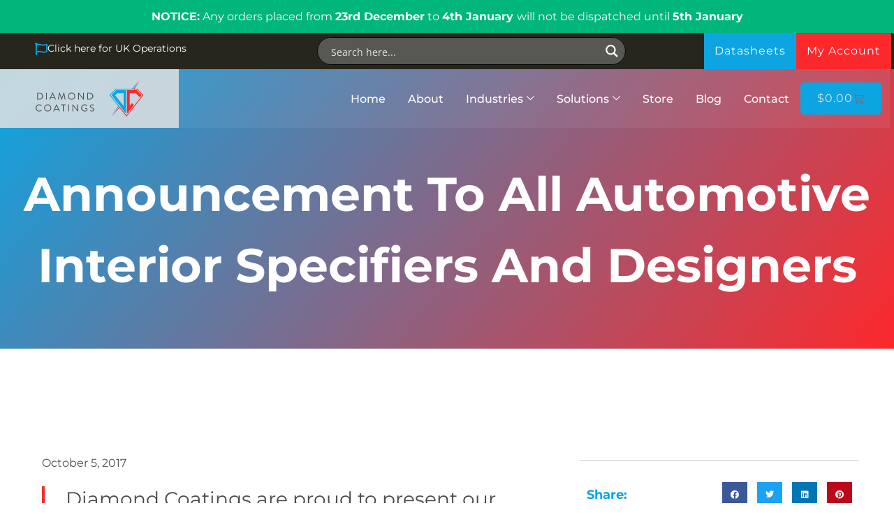

--- FILE ---
content_type: text/css
request_url: https://diamondcoatings.com/wp-content/uploads/elementor/css/post-212.css?ver=1767196966
body_size: 3012
content:
.elementor-212 .elementor-element.elementor-element-4478354:not(.elementor-motion-effects-element-type-background), .elementor-212 .elementor-element.elementor-element-4478354 > .elementor-motion-effects-container > .elementor-motion-effects-layer{background-color:#34332A;}.elementor-212 .elementor-element.elementor-element-4478354{transition:background 0.3s, border 0.3s, border-radius 0.3s, box-shadow 0.3s;}.elementor-212 .elementor-element.elementor-element-4478354 > .elementor-background-overlay{transition:background 0.3s, border-radius 0.3s, opacity 0.3s;}.elementor-212 .elementor-element.elementor-element-187ff82:not(.elementor-motion-effects-element-type-background), .elementor-212 .elementor-element.elementor-element-187ff82 > .elementor-motion-effects-container > .elementor-motion-effects-layer{background-color:#FFED00;}.elementor-212 .elementor-element.elementor-element-187ff82{transition:background 0.3s, border 0.3s, border-radius 0.3s, box-shadow 0.3s;}.elementor-212 .elementor-element.elementor-element-187ff82 > .elementor-background-overlay{transition:background 0.3s, border-radius 0.3s, opacity 0.3s;}.elementor-212 .elementor-element.elementor-element-2674e6f{font-size:18px;color:var( --e-global-color-text );}.elementor-212 .elementor-element.elementor-element-2b6bc0d > .elementor-container > .elementor-column > .elementor-widget-wrap{align-content:center;align-items:center;}.elementor-212 .elementor-element.elementor-element-2b6bc0d:not(.elementor-motion-effects-element-type-background), .elementor-212 .elementor-element.elementor-element-2b6bc0d > .elementor-motion-effects-container > .elementor-motion-effects-layer{background-color:#00B67A;}.elementor-212 .elementor-element.elementor-element-2b6bc0d{transition:background 0.3s, border 0.3s, border-radius 0.3s, box-shadow 0.3s;margin-top:0px;margin-bottom:0px;padding:10px 0px 10px 0px;}.elementor-212 .elementor-element.elementor-element-2b6bc0d > .elementor-background-overlay{transition:background 0.3s, border-radius 0.3s, opacity 0.3s;}.elementor-bc-flex-widget .elementor-212 .elementor-element.elementor-element-b1acdab.elementor-column .elementor-widget-wrap{align-items:center;}.elementor-212 .elementor-element.elementor-element-b1acdab.elementor-column.elementor-element[data-element_type="column"] > .elementor-widget-wrap.elementor-element-populated{align-content:center;align-items:center;}.elementor-212 .elementor-element.elementor-element-b1acdab > .elementor-element-populated{margin:0px 0px 0px 0px;--e-column-margin-right:0px;--e-column-margin-left:0px;padding:0px 10px 0px 10px;}.elementor-212 .elementor-element.elementor-element-c12f9ff > .elementor-widget-container{margin:0px 0px 0px 0px;padding:0px 0px 0px 0px;}.elementor-212 .elementor-element.elementor-element-c12f9ff{text-align:center;font-size:16px;color:var( --e-global-color-4115599 );}.elementor-212 .elementor-element.elementor-element-ce1a094:not(.elementor-motion-effects-element-type-background), .elementor-212 .elementor-element.elementor-element-ce1a094 > .elementor-motion-effects-container > .elementor-motion-effects-layer{background-color:#27261D;}.elementor-212 .elementor-element.elementor-element-ce1a094{border-style:solid;border-width:0px 0px 0px 0px;border-color:#EDEDED;transition:background 0.3s, border 0.3s, border-radius 0.3s, box-shadow 0.3s;margin-top:0px;margin-bottom:-2px;}.elementor-212 .elementor-element.elementor-element-ce1a094, .elementor-212 .elementor-element.elementor-element-ce1a094 > .elementor-background-overlay{border-radius:0px 0px 0px 0px;}.elementor-212 .elementor-element.elementor-element-ce1a094 > .elementor-background-overlay{transition:background 0.3s, border-radius 0.3s, opacity 0.3s;}.elementor-bc-flex-widget .elementor-212 .elementor-element.elementor-element-7539f4a0.elementor-column .elementor-widget-wrap{align-items:center;}.elementor-212 .elementor-element.elementor-element-7539f4a0.elementor-column.elementor-element[data-element_type="column"] > .elementor-widget-wrap.elementor-element-populated{align-content:center;align-items:center;}.elementor-212 .elementor-element.elementor-element-7539f4a0.elementor-column > .elementor-widget-wrap{justify-content:center;}.elementor-212 .elementor-element.elementor-element-7539f4a0 > .elementor-element-populated{padding:0px 0px 0px 0px;}.elementor-212 .elementor-element.elementor-element-71493240:not(.elementor-motion-effects-element-type-background), .elementor-212 .elementor-element.elementor-element-71493240 > .elementor-motion-effects-container > .elementor-motion-effects-layer{background-color:#27261D;}.elementor-212 .elementor-element.elementor-element-71493240{transition:background 0.3s, border 0.3s, border-radius 0.3s, box-shadow 0.3s;margin-top:0px;margin-bottom:0px;padding:0px 0px 0px 0px;}.elementor-212 .elementor-element.elementor-element-71493240 > .elementor-background-overlay{transition:background 0.3s, border-radius 0.3s, opacity 0.3s;}.elementor-bc-flex-widget .elementor-212 .elementor-element.elementor-element-5bd46708.elementor-column .elementor-widget-wrap{align-items:center;}.elementor-212 .elementor-element.elementor-element-5bd46708.elementor-column.elementor-element[data-element_type="column"] > .elementor-widget-wrap.elementor-element-populated{align-content:center;align-items:center;}.elementor-212 .elementor-element.elementor-element-5bd46708.elementor-column > .elementor-widget-wrap{justify-content:flex-start;}.elementor-212 .elementor-element.elementor-element-5bd46708 > .elementor-element-populated{padding:0px 0px 0px 50px;}.elementor-212 .elementor-element.elementor-element-35af9bc4{width:auto;max-width:auto;--icon-box-icon-margin:8px;}.elementor-212 .elementor-element.elementor-element-35af9bc4 > .elementor-widget-container{margin:-7px 64px 0px 0px;}.elementor-212 .elementor-element.elementor-element-35af9bc4 .elementor-icon-box-wrapper{align-items:center;text-align:left;}.elementor-212 .elementor-element.elementor-element-35af9bc4 .elementor-icon-box-title{margin-block-end:0px;color:#FFFFFF;}.elementor-212 .elementor-element.elementor-element-35af9bc4.elementor-view-stacked .elementor-icon{background-color:#0CA5E2;}.elementor-212 .elementor-element.elementor-element-35af9bc4.elementor-view-framed .elementor-icon, .elementor-212 .elementor-element.elementor-element-35af9bc4.elementor-view-default .elementor-icon{fill:#0CA5E2;color:#0CA5E2;border-color:#0CA5E2;}.elementor-212 .elementor-element.elementor-element-35af9bc4 .elementor-icon{font-size:18px;}.elementor-212 .elementor-element.elementor-element-35af9bc4 .elementor-icon-box-title, .elementor-212 .elementor-element.elementor-element-35af9bc4 .elementor-icon-box-title a{font-size:14px;font-weight:400;text-transform:none;}.elementor-212 .elementor-element.elementor-element-35af9bc4 .elementor-icon-box-description{font-size:14px;font-weight:300;color:#999999;}.elementor-bc-flex-widget .elementor-212 .elementor-element.elementor-element-c231ecb.elementor-column .elementor-widget-wrap{align-items:center;}.elementor-212 .elementor-element.elementor-element-c231ecb.elementor-column.elementor-element[data-element_type="column"] > .elementor-widget-wrap.elementor-element-populated{align-content:center;align-items:center;}.elementor-212 .elementor-element.elementor-element-c231ecb.elementor-column > .elementor-widget-wrap{justify-content:flex-start;}.elementor-212 .elementor-element.elementor-element-c231ecb > .elementor-element-populated{padding:0px 0px 0px 70px;}.elementor-bc-flex-widget .elementor-212 .elementor-element.elementor-element-92dd8ba.elementor-column .elementor-widget-wrap{align-items:center;}.elementor-212 .elementor-element.elementor-element-92dd8ba.elementor-column.elementor-element[data-element_type="column"] > .elementor-widget-wrap.elementor-element-populated{align-content:center;align-items:center;}.elementor-212 .elementor-element.elementor-element-92dd8ba.elementor-column > .elementor-widget-wrap{justify-content:flex-end;}.elementor-212 .elementor-element.elementor-element-92dd8ba > .elementor-element-populated{padding:0px 0px 0px 30px;}.elementor-212 .elementor-element.elementor-element-11f601e6 .elementor-button{background-color:#0CA5E2;fill:#FFFFFF;color:#FFFFFF;border-radius:0px 0px 0px 0px;padding:15px 15px 15px 15px;}.elementor-212 .elementor-element.elementor-element-11f601e6{width:auto;max-width:auto;}.elementor-212 .elementor-element.elementor-element-11f601e6 > .elementor-widget-container{margin:0px 0px 0px 0px;}.elementor-212 .elementor-element.elementor-element-6b53e27f .elementor-button{background-color:#FD282B;fill:#FFFFFF;color:#FFFFFF;border-radius:0px 0px 0px 0px;padding:15px 15px 15px 15px;}.elementor-212 .elementor-element.elementor-element-6b53e27f{width:auto;max-width:auto;}.elementor-212 .elementor-element.elementor-element-6b53e27f > .elementor-widget-container{margin:0px 0px 0px 0px;}.elementor-212 .elementor-element.elementor-element-a3f0508 > .elementor-container > .elementor-column > .elementor-widget-wrap{align-content:center;align-items:center;}.elementor-212 .elementor-element.elementor-element-a3f0508.jet-sticky-section-sticky--stuck{background-color:#27261D;}.elementor-212 .elementor-element.elementor-element-a3f0508{margin-top:0px;margin-bottom:0px;padding:0px 0px 0px 0px;z-index:9;}.elementor-212 .elementor-element.elementor-element-a3f0508.jet-sticky-section-sticky--stuck.jet-sticky-transition-in, .elementor-212 .elementor-element.elementor-element-a3f0508.jet-sticky-section-sticky--stuck.jet-sticky-transition-out{transition:margin 0.7s, padding 0.7s, background 0.7s, box-shadow 0.7s;}.elementor-212 .elementor-element.elementor-element-37b419ba:not(.elementor-motion-effects-element-type-background) > .elementor-widget-wrap, .elementor-212 .elementor-element.elementor-element-37b419ba > .elementor-widget-wrap > .elementor-motion-effects-container > .elementor-motion-effects-layer{background-color:rgba(226, 226, 226, 0.85);}.elementor-bc-flex-widget .elementor-212 .elementor-element.elementor-element-37b419ba.elementor-column .elementor-widget-wrap{align-items:center;}.elementor-212 .elementor-element.elementor-element-37b419ba.elementor-column.elementor-element[data-element_type="column"] > .elementor-widget-wrap.elementor-element-populated{align-content:center;align-items:center;}.elementor-212 .elementor-element.elementor-element-37b419ba > .elementor-widget-wrap > .elementor-widget:not(.elementor-widget__width-auto):not(.elementor-widget__width-initial):not(:last-child):not(.elementor-absolute){margin-bottom:0px;}.elementor-212 .elementor-element.elementor-element-37b419ba > .elementor-element-populated{transition:background 0.3s, border 0.3s, border-radius 0.3s, box-shadow 0.3s;margin:0px 0px 0px 0px;--e-column-margin-right:0px;--e-column-margin-left:0px;padding:0px 0px 0px 0px;}.elementor-212 .elementor-element.elementor-element-37b419ba > .elementor-element-populated > .elementor-background-overlay{transition:background 0.3s, border-radius 0.3s, opacity 0.3s;}.elementor-212 .elementor-element.elementor-element-30a55ef1 img{width:60%;}.elementor-212 .elementor-element.elementor-element-3ecc3c:not(.elementor-motion-effects-element-type-background) > .elementor-widget-wrap, .elementor-212 .elementor-element.elementor-element-3ecc3c > .elementor-widget-wrap > .elementor-motion-effects-container > .elementor-motion-effects-layer{background-color:#FFFFFF0F;}.elementor-bc-flex-widget .elementor-212 .elementor-element.elementor-element-3ecc3c.elementor-column .elementor-widget-wrap{align-items:center;}.elementor-212 .elementor-element.elementor-element-3ecc3c.elementor-column.elementor-element[data-element_type="column"] > .elementor-widget-wrap.elementor-element-populated{align-content:center;align-items:center;}.elementor-212 .elementor-element.elementor-element-3ecc3c.elementor-column > .elementor-widget-wrap{justify-content:flex-end;}.elementor-212 .elementor-element.elementor-element-3ecc3c > .elementor-widget-wrap > .elementor-widget:not(.elementor-widget__width-auto):not(.elementor-widget__width-initial):not(:last-child):not(.elementor-absolute){margin-bottom:0px;}.elementor-212 .elementor-element.elementor-element-3ecc3c > .elementor-element-populated{transition:background 0.3s, border 0.3s, border-radius 0.3s, box-shadow 0.3s;padding:0px 0px 0px 0px;}.elementor-212 .elementor-element.elementor-element-3ecc3c > .elementor-element-populated > .elementor-background-overlay{transition:background 0.3s, border-radius 0.3s, opacity 0.3s;}.elementor-212 .elementor-element.elementor-element-54bca674 .elementskit-navbar-nav > li > a:hover, .elementor-212 .elementor-element.elementor-element-54bca674 .elementskit-navbar-nav > li > a:focus, .elementor-212 .elementor-element.elementor-element-54bca674 .elementskit-navbar-nav > li > a:active, .elementor-212 .elementor-element.elementor-element-54bca674 .elementskit-navbar-nav > li:hover > a{background-color:#0CA5E28C;}.elementor-212 .elementor-element.elementor-element-54bca674 .elementskit-navbar-nav .elementskit-submenu-panel > li.current-menu-item > a{background-color:#FFFFFF;color:var( --e-global-color-primary );}.elementor-212 .elementor-element.elementor-element-54bca674 .elementskit-navbar-nav .elementskit-submenu-panel{background-color:#E2E2E2;border-style:none;border-radius:0px 0px 0px 0px;min-width:400px;}.elementor-212 .elementor-element.elementor-element-54bca674 .elementskit-menu-hamburger{background-color:#FD282B00;float:right;border-style:solid;}.elementor-212 .elementor-element.elementor-element-54bca674 .elementskit-menu-hamburger:hover{background-color:#0CA5E2;}.elementor-212 .elementor-element.elementor-element-54bca674 .elementskit-menu-close{background-color:var( --e-global-color-secondary );font-family:"Arial", Sans-serif;font-weight:200;border-style:solid;border-color:rgba(255, 255, 255, 0);color:#FFFFFF;}.elementor-212 .elementor-element.elementor-element-54bca674{width:auto;max-width:auto;z-index:0;}.elementor-212 .elementor-element.elementor-element-54bca674 > .elementor-widget-container{margin:0px 0px 0px 0px;padding:0px 0px 0px 0px;}.elementor-212 .elementor-element.elementor-element-54bca674 .elementskit-menu-container{height:84px;border-radius:0px 0px 0px 0px;}.elementor-212 .elementor-element.elementor-element-54bca674 .elementskit-navbar-nav li a .ekit-menu-icon{padding:0px 0px 0px 0px;}.elementor-212 .elementor-element.elementor-element-54bca674 .elementskit-navbar-nav > li > a{font-size:16px;font-weight:500;font-style:normal;color:var( --e-global-color-4115599 );padding:0px 16px 0px 16px;}.elementor-212 .elementor-element.elementor-element-54bca674 .elementskit-navbar-nav > li > a:hover{color:var( --e-global-color-4115599 );}.elementor-212 .elementor-element.elementor-element-54bca674 .elementskit-navbar-nav > li > a:focus{color:var( --e-global-color-4115599 );}.elementor-212 .elementor-element.elementor-element-54bca674 .elementskit-navbar-nav > li > a:active{color:var( --e-global-color-4115599 );}.elementor-212 .elementor-element.elementor-element-54bca674 .elementskit-navbar-nav > li:hover > a{color:var( --e-global-color-4115599 );}.elementor-212 .elementor-element.elementor-element-54bca674 .elementskit-navbar-nav > li:hover > a .elementskit-submenu-indicator{color:var( --e-global-color-4115599 );}.elementor-212 .elementor-element.elementor-element-54bca674 .elementskit-navbar-nav > li > a:hover .elementskit-submenu-indicator{color:var( --e-global-color-4115599 );}.elementor-212 .elementor-element.elementor-element-54bca674 .elementskit-navbar-nav > li > a:focus .elementskit-submenu-indicator{color:var( --e-global-color-4115599 );}.elementor-212 .elementor-element.elementor-element-54bca674 .elementskit-navbar-nav > li > a:active .elementskit-submenu-indicator{color:var( --e-global-color-4115599 );}.elementor-212 .elementor-element.elementor-element-54bca674 .elementskit-navbar-nav > li.current-menu-item > a{color:#FFFFFF;}.elementor-212 .elementor-element.elementor-element-54bca674 .elementskit-navbar-nav > li.current-menu-ancestor > a{color:#FFFFFF;}.elementor-212 .elementor-element.elementor-element-54bca674 .elementskit-navbar-nav > li.current-menu-ancestor > a .elementskit-submenu-indicator{color:#FFFFFF;}.elementor-212 .elementor-element.elementor-element-54bca674 .elementskit-navbar-nav > li > a .elementskit-submenu-indicator{color:#FFFFFF;fill:#FFFFFF;}.elementor-212 .elementor-element.elementor-element-54bca674 .elementskit-navbar-nav > li > a .ekit-submenu-indicator-icon{color:#FFFFFF;fill:#FFFFFF;}.elementor-212 .elementor-element.elementor-element-54bca674 .elementskit-navbar-nav-default .elementskit-dropdown-has>a .elementskit-submenu-indicator{margin:0px 0px 0px 5px;}.elementor-212 .elementor-element.elementor-element-54bca674 .elementskit-navbar-nav-default .elementskit-dropdown-has>a .ekit-submenu-indicator-icon{margin:0px 0px 0px 5px;}.elementor-212 .elementor-element.elementor-element-54bca674 .elementskit-navbar-nav .elementskit-submenu-panel > li > a{font-weight:600;font-style:normal;text-decoration:none;padding:8px 32px 8px 32px;color:#333333;border-style:none;}.elementor-212 .elementor-element.elementor-element-54bca674 .elementskit-submenu-panel{padding:15px 0px 15px 0px;}.elementor-212 .elementor-element.elementor-element-54bca674 .elementskit-menu-hamburger .elementskit-menu-hamburger-icon{background-color:#FFFFFF;}.elementor-212 .elementor-element.elementor-element-54bca674 .elementskit-menu-hamburger > .ekit-menu-icon{color:#FFFFFF;}.elementor-212 .elementor-element.elementor-element-54bca674 .elementskit-menu-hamburger:hover .elementskit-menu-hamburger-icon{background-color:#333333;}.elementor-212 .elementor-element.elementor-element-54bca674 .elementskit-menu-hamburger:hover > .ekit-menu-icon{color:#333333;}.elementor-212 .elementor-element.elementor-element-54bca674 .elementskit-menu-close:hover{color:rgba(0, 0, 0, 0.5);}.elementor-212 .elementor-element.elementor-element-54bca674 .elementskit-nav-logo > img{max-width:250px;max-height:100px;}.elementor-212 .elementor-element.elementor-element-8bfcf46 .elementskit-navbar-nav > li > a:hover, .elementor-212 .elementor-element.elementor-element-8bfcf46 .elementskit-navbar-nav > li > a:focus, .elementor-212 .elementor-element.elementor-element-8bfcf46 .elementskit-navbar-nav > li > a:active, .elementor-212 .elementor-element.elementor-element-8bfcf46 .elementskit-navbar-nav > li:hover > a{background-color:#0CA5E28C;}.elementor-212 .elementor-element.elementor-element-8bfcf46 .elementskit-navbar-nav .elementskit-submenu-panel > li.current-menu-item > a{background-color:#FFFFFF;color:#DEB900 !important;}.elementor-212 .elementor-element.elementor-element-8bfcf46 .elementskit-navbar-nav .elementskit-submenu-panel{background-color:#E2E2E2;border-style:solid;border-width:0px 0px 0px 0px;border-color:rgba(2, 1, 1, 0);border-radius:2px 2px 2px 2px;min-width:210px;}.elementor-212 .elementor-element.elementor-element-8bfcf46 .elementskit-menu-hamburger{background-color:#FD282B00;float:right;border-style:solid;}.elementor-212 .elementor-element.elementor-element-8bfcf46 .elementskit-menu-hamburger:hover{background-color:#0CA5E2;}.elementor-212 .elementor-element.elementor-element-8bfcf46 .elementskit-menu-close{background-color:var( --e-global-color-secondary );font-family:"Arial", Sans-serif;font-weight:200;border-style:solid;border-color:rgba(255, 255, 255, 0);color:#FFFFFF;}.elementor-212 .elementor-element.elementor-element-8bfcf46{width:auto;max-width:auto;z-index:0;}.elementor-212 .elementor-element.elementor-element-8bfcf46 > .elementor-widget-container{margin:0px 0px 0px 0px;padding:0px 0px 0px 0px;}.elementor-212 .elementor-element.elementor-element-8bfcf46 .elementskit-menu-container{height:84px;border-radius:0px 0px 0px 0px;}.elementor-212 .elementor-element.elementor-element-8bfcf46 .elementskit-navbar-nav li a .ekit-menu-icon{padding:0px 0px 0px 0px;}.elementor-212 .elementor-element.elementor-element-8bfcf46 .elementskit-navbar-nav > li > a{font-size:16px;font-weight:500;font-style:normal;color:var( --e-global-color-4115599 );padding:0px 16px 0px 16px;}.elementor-212 .elementor-element.elementor-element-8bfcf46 .elementskit-navbar-nav > li > a:hover{color:var( --e-global-color-4115599 );}.elementor-212 .elementor-element.elementor-element-8bfcf46 .elementskit-navbar-nav > li > a:focus{color:var( --e-global-color-4115599 );}.elementor-212 .elementor-element.elementor-element-8bfcf46 .elementskit-navbar-nav > li > a:active{color:var( --e-global-color-4115599 );}.elementor-212 .elementor-element.elementor-element-8bfcf46 .elementskit-navbar-nav > li:hover > a{color:var( --e-global-color-4115599 );}.elementor-212 .elementor-element.elementor-element-8bfcf46 .elementskit-navbar-nav > li:hover > a .elementskit-submenu-indicator{color:var( --e-global-color-4115599 );}.elementor-212 .elementor-element.elementor-element-8bfcf46 .elementskit-navbar-nav > li > a:hover .elementskit-submenu-indicator{color:var( --e-global-color-4115599 );}.elementor-212 .elementor-element.elementor-element-8bfcf46 .elementskit-navbar-nav > li > a:focus .elementskit-submenu-indicator{color:var( --e-global-color-4115599 );}.elementor-212 .elementor-element.elementor-element-8bfcf46 .elementskit-navbar-nav > li > a:active .elementskit-submenu-indicator{color:var( --e-global-color-4115599 );}.elementor-212 .elementor-element.elementor-element-8bfcf46 .elementskit-navbar-nav > li.current-menu-item > a{color:#FFFFFF;}.elementor-212 .elementor-element.elementor-element-8bfcf46 .elementskit-navbar-nav > li.current-menu-ancestor > a{color:#FFFFFF;}.elementor-212 .elementor-element.elementor-element-8bfcf46 .elementskit-navbar-nav > li.current-menu-ancestor > a .elementskit-submenu-indicator{color:#FFFFFF;}.elementor-212 .elementor-element.elementor-element-8bfcf46 .elementskit-navbar-nav > li > a .elementskit-submenu-indicator{color:var( --e-global-color-text );fill:var( --e-global-color-text );}.elementor-212 .elementor-element.elementor-element-8bfcf46 .elementskit-navbar-nav > li > a .ekit-submenu-indicator-icon{color:var( --e-global-color-text );fill:var( --e-global-color-text );}.elementor-212 .elementor-element.elementor-element-8bfcf46 .elementskit-navbar-nav-default .elementskit-dropdown-has>a .elementskit-submenu-indicator{margin:0px 0px 0px 5px;}.elementor-212 .elementor-element.elementor-element-8bfcf46 .elementskit-navbar-nav-default .elementskit-dropdown-has>a .ekit-submenu-indicator-icon{margin:0px 0px 0px 5px;}.elementor-212 .elementor-element.elementor-element-8bfcf46 .elementskit-navbar-nav .elementskit-submenu-panel > li > a{font-weight:600;font-style:normal;text-decoration:none;padding:8px 32px 8px 32px;color:#333333;border-style:none;}.elementor-212 .elementor-element.elementor-element-8bfcf46 .elementskit-submenu-panel{padding:15px 0px 15px 0px;}.elementor-212 .elementor-element.elementor-element-8bfcf46 .elementskit-menu-hamburger .elementskit-menu-hamburger-icon{background-color:#FFFFFF;}.elementor-212 .elementor-element.elementor-element-8bfcf46 .elementskit-menu-hamburger > .ekit-menu-icon{color:#FFFFFF;}.elementor-212 .elementor-element.elementor-element-8bfcf46 .elementskit-menu-hamburger:hover .elementskit-menu-hamburger-icon{background-color:#333333;}.elementor-212 .elementor-element.elementor-element-8bfcf46 .elementskit-menu-hamburger:hover > .ekit-menu-icon{color:#333333;}.elementor-212 .elementor-element.elementor-element-8bfcf46 .elementskit-menu-close:hover{color:rgba(0, 0, 0, 0.5);}.elementor-212 .elementor-element.elementor-element-8bfcf46 .elementskit-nav-logo > img{max-width:250px;max-height:100px;}.elementor-212 .elementor-element.elementor-element-4e7ec67e:not(.elementor-motion-effects-element-type-background) > .elementor-widget-wrap, .elementor-212 .elementor-element.elementor-element-4e7ec67e > .elementor-widget-wrap > .elementor-motion-effects-container > .elementor-motion-effects-layer{background-color:#FFFFFF0F;}.elementor-bc-flex-widget .elementor-212 .elementor-element.elementor-element-4e7ec67e.elementor-column .elementor-widget-wrap{align-items:center;}.elementor-212 .elementor-element.elementor-element-4e7ec67e.elementor-column.elementor-element[data-element_type="column"] > .elementor-widget-wrap.elementor-element-populated{align-content:center;align-items:center;}.elementor-212 .elementor-element.elementor-element-4e7ec67e > .elementor-widget-wrap > .elementor-widget:not(.elementor-widget__width-auto):not(.elementor-widget__width-initial):not(:last-child):not(.elementor-absolute){margin-bottom:0px;}.elementor-212 .elementor-element.elementor-element-4e7ec67e > .elementor-element-populated{transition:background 0.3s, border 0.3s, border-radius 0.3s, box-shadow 0.3s;}.elementor-212 .elementor-element.elementor-element-4e7ec67e > .elementor-element-populated > .elementor-background-overlay{transition:background 0.3s, border-radius 0.3s, opacity 0.3s;}.elementor-212 .elementor-element.elementor-element-7a4e3f7a > .elementor-widget-container{margin:0px 0px 0px 0px;padding:0px 0px 0px 0px;}.elementor-212 .elementor-element.elementor-element-7a4e3f7a{--divider-style:solid;--subtotal-divider-style:solid;--elementor-remove-from-cart-button:none;--remove-from-cart-button:block;--toggle-button-text-color:var( --e-global-color-4115599 );--cart-border-style:none;--cart-footer-layout:1fr 1fr;--products-max-height-sidecart:calc(100vh - 240px);--products-max-height-minicart:calc(100vh - 385px);}.elementor-212 .elementor-element.elementor-element-7a4e3f7a .elementor-menu-cart__subtotal{font-size:22px;}.elementor-212 .elementor-element.elementor-element-7a4e3f7a .widget_shopping_cart_content{--subtotal-divider-left-width:0;--subtotal-divider-right-width:0;}.elementor-theme-builder-content-area{height:400px;}.elementor-location-header:before, .elementor-location-footer:before{content:"";display:table;clear:both;}@media(max-width:1024px){.elementor-212 .elementor-element.elementor-element-2b6bc0d{padding:0px 0px 0px 0px;}.elementor-212 .elementor-element.elementor-element-7539f4a0.elementor-column > .elementor-widget-wrap{justify-content:flex-end;}.elementor-bc-flex-widget .elementor-212 .elementor-element.elementor-element-5bd46708.elementor-column .elementor-widget-wrap{align-items:center;}.elementor-212 .elementor-element.elementor-element-5bd46708.elementor-column.elementor-element[data-element_type="column"] > .elementor-widget-wrap.elementor-element-populated{align-content:center;align-items:center;}.elementor-212 .elementor-element.elementor-element-5bd46708.elementor-column > .elementor-widget-wrap{justify-content:space-between;}.elementor-212 .elementor-element.elementor-element-5bd46708 > .elementor-element-populated{padding:8px 30px 16px 30px;}.elementor-212 .elementor-element.elementor-element-35af9bc4 > .elementor-widget-container{margin:0px 0px 0px 0px;}.elementor-bc-flex-widget .elementor-212 .elementor-element.elementor-element-c231ecb.elementor-column .elementor-widget-wrap{align-items:center;}.elementor-212 .elementor-element.elementor-element-c231ecb.elementor-column.elementor-element[data-element_type="column"] > .elementor-widget-wrap.elementor-element-populated{align-content:center;align-items:center;}.elementor-212 .elementor-element.elementor-element-c231ecb.elementor-column > .elementor-widget-wrap{justify-content:space-between;}.elementor-212 .elementor-element.elementor-element-c231ecb > .elementor-element-populated{margin:05px 0px 5px 0px;--e-column-margin-right:0px;--e-column-margin-left:0px;padding:0px 20px 0px 20px;}.elementor-212 .elementor-element.elementor-element-92dd8ba > .elementor-element-populated{margin:10px 0px 0px 0px;--e-column-margin-right:0px;--e-column-margin-left:0px;}.elementor-212 .elementor-element.elementor-element-11f601e6 .elementor-button{padding:20px 20px 20px 20px;}.elementor-212 .elementor-element.elementor-element-6b53e27f .elementor-button{padding:20px 20px 20px 20px;}.elementor-212 .elementor-element.elementor-element-30a55ef1 img{width:80%;}.elementor-bc-flex-widget .elementor-212 .elementor-element.elementor-element-3ecc3c.elementor-column .elementor-widget-wrap{align-items:center;}.elementor-212 .elementor-element.elementor-element-3ecc3c.elementor-column.elementor-element[data-element_type="column"] > .elementor-widget-wrap.elementor-element-populated{align-content:center;align-items:center;}.elementor-212 .elementor-element.elementor-element-3ecc3c > .elementor-element-populated{padding:0px 30px 0px 0px;}.elementor-212 .elementor-element.elementor-element-54bca674 > .elementor-widget-container{margin:0px 16px 0px 0px;}.elementor-212 .elementor-element.elementor-element-54bca674 .elementskit-nav-identity-panel{padding:32px 0px 0px 18px;}.elementor-212 .elementor-element.elementor-element-54bca674 .elementskit-menu-container{max-width:300px;border-radius:0px 0px 0px 0px;}.elementor-212 .elementor-element.elementor-element-54bca674 .elementskit-navbar-nav > li > a{font-size:16px;color:#333333;padding:8px 0px 8px 24px;}.elementor-212 .elementor-element.elementor-element-54bca674 .elementskit-navbar-nav-default .elementskit-dropdown-has>a .elementskit-submenu-indicator{margin:0px 0px 0px 32px;}.elementor-212 .elementor-element.elementor-element-54bca674 .elementskit-navbar-nav-default .elementskit-dropdown-has>a .ekit-submenu-indicator-icon{margin:0px 0px 0px 32px;}.elementor-212 .elementor-element.elementor-element-54bca674 .elementskit-navbar-nav .elementskit-submenu-panel > li > a{font-size:16px;padding:4px 0px 4px 16px;color:#333333;}.elementor-212 .elementor-element.elementor-element-54bca674 .elementskit-navbar-nav .elementskit-submenu-panel{border-radius:0px 0px 0px 0px;}.elementor-212 .elementor-element.elementor-element-54bca674 .elementskit-menu-hamburger{padding:8px 8px 8px 8px;width:45px;border-radius:0px;border-width:0px 0px 0px 0px;}.elementor-212 .elementor-element.elementor-element-54bca674 .elementskit-menu-close{font-size:11px;padding:11px 7px 11px 7px;margin:8px 12px 11px 12px;width:40px;border-radius:100%;border-width:1px 1px 1px 1px;}.elementor-212 .elementor-element.elementor-element-54bca674 .elementskit-nav-logo > img{max-width:100px;max-height:60px;}.elementor-212 .elementor-element.elementor-element-54bca674 .elementskit-nav-logo{margin:9px 0px 32px 0px;padding:5px 5px 5px 5px;}.elementor-212 .elementor-element.elementor-element-8bfcf46 > .elementor-widget-container{margin:0px 16px 0px 0px;}.elementor-212 .elementor-element.elementor-element-8bfcf46 .elementskit-nav-identity-panel{padding:32px 0px 0px 18px;}.elementor-212 .elementor-element.elementor-element-8bfcf46 .elementskit-menu-container{max-width:300px;border-radius:0px 0px 0px 0px;}.elementor-212 .elementor-element.elementor-element-8bfcf46 .elementskit-navbar-nav > li > a{font-size:16px;color:#333333;padding:8px 0px 8px 24px;}.elementor-212 .elementor-element.elementor-element-8bfcf46 .elementskit-navbar-nav-default .elementskit-dropdown-has>a .elementskit-submenu-indicator{margin:0px 0px 0px 32px;}.elementor-212 .elementor-element.elementor-element-8bfcf46 .elementskit-navbar-nav-default .elementskit-dropdown-has>a .ekit-submenu-indicator-icon{margin:0px 0px 0px 32px;}.elementor-212 .elementor-element.elementor-element-8bfcf46 .elementskit-navbar-nav .elementskit-submenu-panel > li > a{font-size:16px;padding:4px 0px 4px 16px;color:#333333;}.elementor-212 .elementor-element.elementor-element-8bfcf46 .elementskit-navbar-nav .elementskit-submenu-panel{border-width:0px 0px 0px 24px;border-radius:0px 0px 0px 0px;}.elementor-212 .elementor-element.elementor-element-8bfcf46 .elementskit-menu-hamburger{padding:8px 8px 8px 8px;width:45px;border-radius:0px;border-width:0px 0px 0px 0px;}.elementor-212 .elementor-element.elementor-element-8bfcf46 .elementskit-menu-close{font-size:11px;padding:11px 7px 11px 7px;margin:8px 12px 11px 12px;width:40px;border-radius:100%;border-width:1px 1px 1px 1px;}.elementor-212 .elementor-element.elementor-element-8bfcf46 .elementskit-nav-logo > img{max-width:100px;max-height:60px;}.elementor-212 .elementor-element.elementor-element-8bfcf46 .elementskit-nav-logo{margin:9px 0px 32px 0px;padding:5px 5px 5px 5px;}}@media(max-width:767px){.elementor-212 .elementor-element.elementor-element-11f601e6 .elementor-button{padding:18px 18px 18px 18px;}.elementor-212 .elementor-element.elementor-element-6b53e27f .elementor-button{padding:18px 18px 18px 18px;}.elementor-212 .elementor-element.elementor-element-a3f0508{margin-top:0px;margin-bottom:0px;padding:0px 0px 0px 0px;}.elementor-212 .elementor-element.elementor-element-37b419ba{width:50%;}.elementor-212 .elementor-element.elementor-element-37b419ba > .elementor-element-populated{padding:10px 0px 10px 0px;}.elementor-212 .elementor-element.elementor-element-3ecc3c{width:50%;}.elementor-212 .elementor-element.elementor-element-54bca674 .elementskit-navbar-nav > li.current-menu-item > a{color:var( --e-global-color-primary );}.elementor-212 .elementor-element.elementor-element-54bca674 .elementskit-navbar-nav > li.current-menu-ancestor > a{color:var( --e-global-color-primary );}.elementor-212 .elementor-element.elementor-element-54bca674 .elementskit-navbar-nav > li.current-menu-ancestor > a .elementskit-submenu-indicator{color:var( --e-global-color-primary );}.elementor-212 .elementor-element.elementor-element-54bca674 .elementskit-nav-logo > img{max-width:200px;max-height:100px;}.elementor-212 .elementor-element.elementor-element-8bfcf46 .elementskit-menu-container{max-width:85%;}.elementor-212 .elementor-element.elementor-element-8bfcf46 .elementskit-navbar-nav > li.current-menu-item > a{color:var( --e-global-color-primary );}.elementor-212 .elementor-element.elementor-element-8bfcf46 .elementskit-navbar-nav > li.current-menu-ancestor > a{color:var( --e-global-color-primary );}.elementor-212 .elementor-element.elementor-element-8bfcf46 .elementskit-navbar-nav > li.current-menu-ancestor > a .elementskit-submenu-indicator{color:var( --e-global-color-primary );}.elementor-212 .elementor-element.elementor-element-8bfcf46 .elementskit-navbar-nav .elementskit-submenu-panel{border-width:5px 5px 5px 5px;}.elementor-212 .elementor-element.elementor-element-8bfcf46 .elementskit-nav-logo > img{max-width:200px;max-height:100px;}}@media(min-width:768px){.elementor-212 .elementor-element.elementor-element-5bd46708{width:30%;}.elementor-212 .elementor-element.elementor-element-c231ecb{width:40%;}.elementor-212 .elementor-element.elementor-element-92dd8ba{width:29.666%;}.elementor-212 .elementor-element.elementor-element-37b419ba{width:20%;}.elementor-212 .elementor-element.elementor-element-3ecc3c{width:69.555%;}.elementor-212 .elementor-element.elementor-element-4e7ec67e{width:10%;}}@media(max-width:1024px) and (min-width:768px){.elementor-212 .elementor-element.elementor-element-7539f4a0{width:100%;}.elementor-212 .elementor-element.elementor-element-5bd46708{width:40%;}.elementor-212 .elementor-element.elementor-element-c231ecb{width:60%;}.elementor-212 .elementor-element.elementor-element-92dd8ba{width:100%;}.elementor-212 .elementor-element.elementor-element-37b419ba{width:30%;}.elementor-212 .elementor-element.elementor-element-3ecc3c{width:48%;}.elementor-212 .elementor-element.elementor-element-4e7ec67e{width:22%;}}/* Start custom CSS for text-editor, class: .elementor-element-2674e6f */.elementor-widget-text-editor p:last-child{ margin-bottom:0px;}/* End custom CSS */
/* Start custom CSS for text-editor, class: .elementor-element-c12f9ff */.elementor-212 .elementor-element.elementor-element-c12f9ff p {margin-bottom: 0;}/* End custom CSS */
/* Start custom CSS for ekit-nav-menu, class: .elementor-element-54bca674 */ul.elementskit-dropdown.elementskit-submenu-panel {list-style: none ;}

.ekit-wid-con li, .ekit-wid-con ul {
  list-style-type: none;
}/* End custom CSS */

--- FILE ---
content_type: text/css
request_url: https://diamondcoatings.com/wp-content/uploads/elementor/css/post-7437.css?ver=1767198438
body_size: 2643
content:
.elementor-7437 .elementor-element.elementor-element-2437d419 > .elementor-container > .elementor-column > .elementor-widget-wrap{align-content:center;align-items:center;}.elementor-7437 .elementor-element.elementor-element-2437d419:not(.elementor-motion-effects-element-type-background), .elementor-7437 .elementor-element.elementor-element-2437d419 > .elementor-motion-effects-container > .elementor-motion-effects-layer{background-color:transparent;background-image:linear-gradient(130deg, #0CA5E2 0%, #FD282B 100%);}.elementor-7437 .elementor-element.elementor-element-2437d419 > .elementor-container{min-height:400px;}.elementor-7437 .elementor-element.elementor-element-2437d419 > .elementor-background-overlay{background-position:center center;background-repeat:no-repeat;background-size:cover;opacity:0.05;transition:background 0.3s, border-radius 0.3s, opacity 0.3s;}.elementor-7437 .elementor-element.elementor-element-2437d419{transition:background 0.3s, border 0.3s, border-radius 0.3s, box-shadow 0.3s;margin-top:-84px;margin-bottom:0px;}.elementor-7437 .elementor-element.elementor-element-7f807983 > .elementor-widget-wrap > .elementor-widget:not(.elementor-widget__width-auto):not(.elementor-widget__width-initial):not(:last-child):not(.elementor-absolute){margin-bottom:10px;}.elementor-7437 .elementor-element.elementor-element-4727c75d > .elementor-widget-container{margin:60px 0px 0px 0px;}.elementor-7437 .elementor-element.elementor-element-4727c75d{text-align:center;}.elementor-7437 .elementor-element.elementor-element-4727c75d .elementor-heading-title{line-height:1.5em;color:#ffffff;}.elementor-7437 .elementor-element.elementor-element-6b4be60a > .elementor-container{max-width:1200px;}.elementor-7437 .elementor-element.elementor-element-6b4be60a{margin-top:150px;margin-bottom:80px;}.elementor-7437 .elementor-element.elementor-element-6765d7cc > .elementor-element-populated{padding:0px 50px 0px 20px;}.elementor-7437 .elementor-element.elementor-element-5c64fd5f .elementor-icon-list-items:not(.elementor-inline-items) .elementor-icon-list-item:not(:last-child){padding-bottom:calc(25px/2);}.elementor-7437 .elementor-element.elementor-element-5c64fd5f .elementor-icon-list-items:not(.elementor-inline-items) .elementor-icon-list-item:not(:first-child){margin-top:calc(25px/2);}.elementor-7437 .elementor-element.elementor-element-5c64fd5f .elementor-icon-list-items.elementor-inline-items .elementor-icon-list-item{margin-right:calc(25px/2);margin-left:calc(25px/2);}.elementor-7437 .elementor-element.elementor-element-5c64fd5f .elementor-icon-list-items.elementor-inline-items{margin-right:calc(-25px/2);margin-left:calc(-25px/2);}body.rtl .elementor-7437 .elementor-element.elementor-element-5c64fd5f .elementor-icon-list-items.elementor-inline-items .elementor-icon-list-item:after{left:calc(-25px/2);}body:not(.rtl) .elementor-7437 .elementor-element.elementor-element-5c64fd5f .elementor-icon-list-items.elementor-inline-items .elementor-icon-list-item:after{right:calc(-25px/2);}.elementor-7437 .elementor-element.elementor-element-5c64fd5f .elementor-icon-list-item:not(:last-child):after{content:"";height:18%;border-color:#4a4a4a;}.elementor-7437 .elementor-element.elementor-element-5c64fd5f .elementor-icon-list-items:not(.elementor-inline-items) .elementor-icon-list-item:not(:last-child):after{border-top-style:dotted;border-top-width:5px;}.elementor-7437 .elementor-element.elementor-element-5c64fd5f .elementor-icon-list-items.elementor-inline-items .elementor-icon-list-item:not(:last-child):after{border-left-style:dotted;}.elementor-7437 .elementor-element.elementor-element-5c64fd5f .elementor-inline-items .elementor-icon-list-item:not(:last-child):after{border-left-width:5px;}.elementor-7437 .elementor-element.elementor-element-5c64fd5f .elementor-icon-list-icon{width:0px;}.elementor-7437 .elementor-element.elementor-element-5c64fd5f .elementor-icon-list-icon i{font-size:0px;}.elementor-7437 .elementor-element.elementor-element-5c64fd5f .elementor-icon-list-icon svg{--e-icon-list-icon-size:0px;}.elementor-7437 .elementor-element.elementor-element-5c64fd5f .elementor-icon-list-text, .elementor-7437 .elementor-element.elementor-element-5c64fd5f .elementor-icon-list-text a{color:#4B4B4B;}.elementor-7437 .elementor-element.elementor-element-5c64fd5f .elementor-icon-list-item{font-size:16px;text-transform:capitalize;}.elementor-7437 .elementor-element.elementor-element-7fa76fea > .elementor-widget-container{padding:0px 0px 0px 30px;border-style:solid;border-width:0px 0px 0px 4px;border-color:#FD282B;}.elementor-7437 .elementor-element.elementor-element-7fa76fea .elementor-widget-container{font-size:28px;line-height:1.3em;color:#4B4B4B;}.elementor-7437 .elementor-element.elementor-element-6aa7799d > .elementor-widget-container{margin:50px 0px 0px 0px;}.elementor-7437 .elementor-element.elementor-element-6aa7799d{text-align:left;}.elementor-7437 .elementor-element.elementor-element-6aa7799d img{width:100%;}.elementor-7437 .elementor-element.elementor-element-2338adb2 > .elementor-widget-container{margin:50px 0px 0px 0px;}.elementor-7437 .elementor-element.elementor-element-2338adb2{text-align:left;color:#202020;}.elementor-7437 .elementor-element.elementor-element-4edb2344{margin-top:30px;margin-bottom:80px;}.elementor-bc-flex-widget .elementor-7437 .elementor-element.elementor-element-62e8c4d3.elementor-column .elementor-widget-wrap{align-items:center;}.elementor-7437 .elementor-element.elementor-element-62e8c4d3.elementor-column.elementor-element[data-element_type="column"] > .elementor-widget-wrap.elementor-element-populated{align-content:center;align-items:center;}.elementor-7437 .elementor-element.elementor-element-6f71c5ba .elementor-heading-title{font-size:22px;font-weight:400;color:#0CA5E2;}.elementor-bc-flex-widget .elementor-7437 .elementor-element.elementor-element-27036306.elementor-column .elementor-widget-wrap{align-items:center;}.elementor-7437 .elementor-element.elementor-element-27036306.elementor-column.elementor-element[data-element_type="column"] > .elementor-widget-wrap.elementor-element-populated{align-content:center;align-items:center;}.elementor-7437 .elementor-element.elementor-element-27036306 > .elementor-element-populated{padding:0px 0px 0px 0px;}.elementor-7437 .elementor-element.elementor-element-21614783{--alignment:right;--grid-side-margin:10px;--grid-column-gap:10px;--grid-row-gap:0px;--grid-bottom-margin:0px;}.elementor-7437 .elementor-element.elementor-element-21614783 .elementor-share-btn{font-size:calc(0.8px * 10);}.elementor-7437 .elementor-element.elementor-element-21614783 .elementor-share-btn__icon{--e-share-buttons-icon-size:1.6em;}.elementor-7437 .elementor-element.elementor-element-21614783 .elementor-share-btn__title{font-family:"Rubik", Sans-serif;font-size:16px;font-weight:200;}.elementor-7437 .elementor-element.elementor-element-3c836137{border-style:solid;border-width:1px 0px 1px 0px;border-color:rgba(22,22,63,0.2);margin-top:0px;margin-bottom:80px;padding:20px 0px 20px 0px;}.elementor-bc-flex-widget .elementor-7437 .elementor-element.elementor-element-2a234bdc.elementor-column .elementor-widget-wrap{align-items:center;}.elementor-7437 .elementor-element.elementor-element-2a234bdc.elementor-column.elementor-element[data-element_type="column"] > .elementor-widget-wrap.elementor-element-populated{align-content:center;align-items:center;}.elementor-7437 .elementor-element.elementor-element-5413a2ab .elementor-heading-title{font-size:18px;text-transform:capitalize;color:#0CA5E2;}.elementor-7437 .elementor-element.elementor-element-7f93ee79{--alignment:right;--grid-side-margin:10px;--grid-column-gap:10px;--grid-row-gap:10px;}.elementor-7437 .elementor-element.elementor-element-7f93ee79 .elementor-share-btn{font-size:calc(0.8px * 10);}.elementor-7437 .elementor-element.elementor-element-7f93ee79 .elementor-share-btn__icon{--e-share-buttons-icon-size:1.5em;}.elementor-7437 .elementor-element.elementor-element-7f93ee79 .elementor-share-btn__title{text-transform:uppercase;}.elementor-7437 .elementor-element.elementor-element-1f5964fe .elementor-heading-title{font-size:18px;font-weight:600;text-transform:capitalize;color:#0CA5E2;}.elementor-7437 .elementor-element.elementor-element-e933a4{--grid-row-gap:35px;--grid-column-gap:30px;}.elementor-7437 .elementor-element.elementor-element-e933a4 > .elementor-widget-container{padding:20px 0px 0px 0px;}.elementor-7437 .elementor-element.elementor-element-e933a4 .elementor-posts-container .elementor-post__thumbnail{padding-bottom:calc( 0.66 * 100% );}.elementor-7437 .elementor-element.elementor-element-e933a4:after{content:"0.66";}.elementor-7437 .elementor-element.elementor-element-e933a4 .elementor-post__thumbnail__link{width:30%;}.elementor-7437 .elementor-element.elementor-element-e933a4.elementor-posts--thumbnail-left .elementor-post__thumbnail__link{margin-right:18px;}.elementor-7437 .elementor-element.elementor-element-e933a4.elementor-posts--thumbnail-right .elementor-post__thumbnail__link{margin-left:18px;}.elementor-7437 .elementor-element.elementor-element-e933a4.elementor-posts--thumbnail-top .elementor-post__thumbnail__link{margin-bottom:18px;}.elementor-7437 .elementor-element.elementor-element-e933a4 .elementor-post__title, .elementor-7437 .elementor-element.elementor-element-e933a4 .elementor-post__title a{color:#202020;font-size:16px;text-transform:capitalize;}.elementor-7437 .elementor-element.elementor-element-e933a4 .elementor-post__title{margin-bottom:9px;}.elementor-7437 .elementor-element.elementor-element-e933a4 .elementor-post__excerpt p{color:var( --e-global-color-text );font-size:14px;font-weight:400;line-height:1.2em;}.elementor-7437 .elementor-element.elementor-element-7f94834b:not(.elementor-motion-effects-element-type-background), .elementor-7437 .elementor-element.elementor-element-7f94834b > .elementor-motion-effects-container > .elementor-motion-effects-layer{background-color:#ffffff;}.elementor-7437 .elementor-element.elementor-element-7f94834b{border-style:solid;border-width:4px 0px 0px 0px;border-color:#FD282B;box-shadow:0px 0px 20px 0px rgba(0,0,0,0.1);transition:background 0.3s, border 0.3s, border-radius 0.3s, box-shadow 0.3s;margin-top:80px;margin-bottom:0px;}.elementor-7437 .elementor-element.elementor-element-7f94834b > .elementor-background-overlay{transition:background 0.3s, border-radius 0.3s, opacity 0.3s;}.elementor-7437 .elementor-element.elementor-element-367e90d1 > .elementor-element-populated{padding:50px 45px 50px 45px;}.elementor-7437 .elementor-element.elementor-element-60d3e2e8{text-align:left;}.elementor-7437 .elementor-element.elementor-element-60d3e2e8 .elementor-heading-title{font-size:26px;color:#0CA5E2;}.elementor-7437 .elementor-element.elementor-element-7134064f > .elementor-widget-container{margin:20px 0px 0px 0px;}.elementor-7437 .elementor-element.elementor-element-7134064f .elementor-button-content-wrapper{flex-direction:row-reverse;}.elementor-7437 .elementor-element.elementor-element-7134064f .elementor-button span{gap:10px;}.elementor-7437 .elementor-element.elementor-element-7134064f .elementor-field-group{padding-right:calc( 10px/2 );padding-left:calc( 10px/2 );margin-bottom:20px;}.elementor-7437 .elementor-element.elementor-element-7134064f .elementor-form-fields-wrapper{margin-left:calc( -10px/2 );margin-right:calc( -10px/2 );margin-bottom:-20px;}.elementor-7437 .elementor-element.elementor-element-7134064f .elementor-field-group.recaptcha_v3-bottomleft, .elementor-7437 .elementor-element.elementor-element-7134064f .elementor-field-group.recaptcha_v3-bottomright{margin-bottom:0;}body.rtl .elementor-7437 .elementor-element.elementor-element-7134064f .elementor-labels-inline .elementor-field-group > label{padding-left:0px;}body:not(.rtl) .elementor-7437 .elementor-element.elementor-element-7134064f .elementor-labels-inline .elementor-field-group > label{padding-right:0px;}body .elementor-7437 .elementor-element.elementor-element-7134064f .elementor-labels-above .elementor-field-group > label{padding-bottom:0px;}.elementor-7437 .elementor-element.elementor-element-7134064f .elementor-field-type-html{padding-bottom:0px;}.elementor-7437 .elementor-element.elementor-element-7134064f .elementor-field-group .elementor-field{color:#202020;}.elementor-7437 .elementor-element.elementor-element-7134064f .elementor-field-group .elementor-field, .elementor-7437 .elementor-element.elementor-element-7134064f .elementor-field-subgroup label{font-family:"Montserrat", Sans-serif;font-size:15px;font-weight:400;text-transform:capitalize;}.elementor-7437 .elementor-element.elementor-element-7134064f .elementor-field-group .elementor-field:not(.elementor-select-wrapper){background-color:#ffffff;border-color:#d7d7d9;border-radius:0px 0px 0px 0px;}.elementor-7437 .elementor-element.elementor-element-7134064f .elementor-field-group .elementor-select-wrapper select{background-color:#ffffff;border-color:#d7d7d9;border-radius:0px 0px 0px 0px;}.elementor-7437 .elementor-element.elementor-element-7134064f .elementor-field-group .elementor-select-wrapper::before{color:#d7d7d9;}.elementor-7437 .elementor-element.elementor-element-7134064f .elementor-button{font-size:16px;font-weight:400;text-transform:capitalize;letter-spacing:0px;border-radius:5px 5px 5px 5px;padding:15px 50px 15px 50px;}.elementor-7437 .elementor-element.elementor-element-7134064f .e-form__buttons__wrapper__button-next{background-color:#0CA5E2;color:#E2E2E2;}.elementor-7437 .elementor-element.elementor-element-7134064f .elementor-button[type="submit"]{background-color:#0CA5E2;color:#E2E2E2;}.elementor-7437 .elementor-element.elementor-element-7134064f .elementor-button[type="submit"] svg *{fill:#E2E2E2;}.elementor-7437 .elementor-element.elementor-element-7134064f .e-form__buttons__wrapper__button-previous{color:#ffffff;}.elementor-7437 .elementor-element.elementor-element-7134064f .e-form__buttons__wrapper__button-next:hover{background-color:#FD282B;color:#E2E2E2;}.elementor-7437 .elementor-element.elementor-element-7134064f .elementor-button[type="submit"]:hover{background-color:#FD282B;color:#E2E2E2;}.elementor-7437 .elementor-element.elementor-element-7134064f .elementor-button[type="submit"]:hover svg *{fill:#E2E2E2;}.elementor-7437 .elementor-element.elementor-element-7134064f .e-form__buttons__wrapper__button-previous:hover{color:#0CA5E2;}.elementor-7437 .elementor-element.elementor-element-7134064f{--e-form-steps-indicators-spacing:20px;--e-form-steps-indicator-padding:30px;--e-form-steps-indicator-inactive-secondary-color:#ffffff;--e-form-steps-indicator-active-secondary-color:#ffffff;--e-form-steps-indicator-completed-secondary-color:#ffffff;--e-form-steps-divider-width:1px;--e-form-steps-divider-gap:10px;}.elementor-7437 .elementor-element.elementor-element-180a74c:not(.elementor-motion-effects-element-type-background), .elementor-7437 .elementor-element.elementor-element-180a74c > .elementor-motion-effects-container > .elementor-motion-effects-layer{background-color:transparent;background-image:linear-gradient(130deg, #0CA5E2 0%, #FD282B 100%);}.elementor-7437 .elementor-element.elementor-element-180a74c > .elementor-container{min-height:400px;}.elementor-7437 .elementor-element.elementor-element-180a74c{transition:background 0.3s, border 0.3s, border-radius 0.3s, box-shadow 0.3s;margin-top:0px;margin-bottom:80px;padding:0px 0px 0px 0px;}.elementor-7437 .elementor-element.elementor-element-180a74c > .elementor-background-overlay{transition:background 0.3s, border-radius 0.3s, opacity 0.3s;}.elementor-7437 .elementor-element.elementor-element-478ebbe5.elementor-column > .elementor-widget-wrap{justify-content:center;}.elementor-7437 .elementor-element.elementor-element-c57a1fc > .elementor-widget-container{margin:0px 0px 00px 0px;padding:0px 20px 0px 20px;}.elementor-7437 .elementor-element.elementor-element-c57a1fc{text-align:center;}.elementor-7437 .elementor-element.elementor-element-c57a1fc .elementor-heading-title{font-size:57px;color:#FFFFFF;}.elementor-7437 .elementor-element.elementor-element-3fe511a0 > .elementor-widget-container{margin:0px 0px 80px 0px;padding:0px 20px 0px 20px;}.elementor-7437 .elementor-element.elementor-element-3fe511a0{text-align:center;color:#E2E2E2;}.elementor-7437 .elementor-element.elementor-element-117e91f7{width:auto;max-width:auto;}.elementor-7437 .elementor-element.elementor-element-117e91f7 > .elementor-widget-container{margin:0px 0px 0px 0px;}.elementor-7437 .elementor-element.elementor-element-117e91f7 .elementor-button{fill:var( --e-global-color-4115599 );color:var( --e-global-color-4115599 );border-radius:5px 5px 5px 5px;}.elementor-7437 .elementor-element.elementor-element-6a5491cc > .elementor-container{max-width:1200px;}.elementor-7437 .elementor-element.elementor-element-6a5491cc{margin-top:0px;margin-bottom:150px;}.elementor-7437 .elementor-element.elementor-element-4bcc2c9f span.post-navigation__prev--label{color:#202020;}.elementor-7437 .elementor-element.elementor-element-4bcc2c9f span.post-navigation__next--label{color:#202020;}.elementor-7437 .elementor-element.elementor-element-4bcc2c9f span.post-navigation__prev--label:hover{color:#4B4B4B;}.elementor-7437 .elementor-element.elementor-element-4bcc2c9f span.post-navigation__next--label:hover{color:#4B4B4B;}.elementor-7437 .elementor-element.elementor-element-4bcc2c9f span.post-navigation__prev--label, .elementor-7437 .elementor-element.elementor-element-4bcc2c9f span.post-navigation__next--label{font-size:16px;text-transform:capitalize;}.elementor-7437 .elementor-element.elementor-element-4bcc2c9f span.post-navigation__prev--title, .elementor-7437 .elementor-element.elementor-element-4bcc2c9f span.post-navigation__next--title{color:#202020;font-size:20px;text-transform:capitalize;}.elementor-7437 .elementor-element.elementor-element-4bcc2c9f span.post-navigation__prev--title:hover, .elementor-7437 .elementor-element.elementor-element-4bcc2c9f span.post-navigation__next--title:hover{color:#0CA5E2;}.elementor-7437 .elementor-element.elementor-element-4bcc2c9f .post-navigation__arrow-wrapper{color:#16163f;fill:#16163f;font-size:21px;}.elementor-7437 .elementor-element.elementor-element-4bcc2c9f .elementor-post-navigation__link a {gap:20px;}.elementor-7437 .elementor-element.elementor-element-4bcc2c9f .elementor-post-navigation__separator{background-color:#d2d1d8;width:1px;}.elementor-7437 .elementor-element.elementor-element-4bcc2c9f .elementor-post-navigation{color:#d2d1d8;border-block-width:1px;padding:40px 0;}.elementor-7437 .elementor-element.elementor-element-4bcc2c9f .elementor-post-navigation__next.elementor-post-navigation__link{width:calc(50% - (1px / 2));}.elementor-7437 .elementor-element.elementor-element-4bcc2c9f .elementor-post-navigation__prev.elementor-post-navigation__link{width:calc(50% - (1px / 2));}@media(max-width:1024px){.elementor-7437 .elementor-element.elementor-element-4727c75d .elementor-heading-title{font-size:38px;}.elementor-7437 .elementor-element.elementor-element-6b4be60a{margin-top:80px;margin-bottom:80px;padding:0px 25px 0px 25px;}.elementor-7437 .elementor-element.elementor-element-6765d7cc > .elementor-element-populated{padding:0px 0px 0px 0px;}.elementor-7437 .elementor-element.elementor-element-7fa76fea .elementor-widget-container{font-size:38px;} .elementor-7437 .elementor-element.elementor-element-21614783{--grid-side-margin:25px;--grid-column-gap:25px;--grid-row-gap:25px;--grid-bottom-margin:25px;} .elementor-7437 .elementor-element.elementor-element-7f93ee79{--grid-side-margin:10px;--grid-column-gap:10px;--grid-row-gap:10px;--grid-bottom-margin:10px;}.elementor-7437 .elementor-element.elementor-element-e933a4 .elementor-post__title, .elementor-7437 .elementor-element.elementor-element-e933a4 .elementor-post__title a{font-size:14px;}.elementor-7437 .elementor-element.elementor-element-60d3e2e8 .elementor-heading-title{font-size:45px;}.elementor-7437 .elementor-element.elementor-element-180a74c{margin-top:0px;margin-bottom:0px;padding:48px 0px 48px 0px;}.elementor-7437 .elementor-element.elementor-element-c57a1fc .elementor-heading-title{font-size:38px;}.elementor-7437 .elementor-element.elementor-element-6a5491cc{padding:0px 25px 0px 25px;}}@media(max-width:767px){.elementor-7437 .elementor-element.elementor-element-4727c75d .elementor-heading-title{font-size:30px;}.elementor-7437 .elementor-element.elementor-element-7fa76fea .elementor-widget-container{font-size:25px;}.elementor-7437 .elementor-element.elementor-element-6f71c5ba{text-align:center;}.elementor-7437 .elementor-element.elementor-element-27036306{width:100%;}.elementor-7437 .elementor-element.elementor-element-27036306 > .elementor-element-populated{margin:20px 0px 0px 0px;--e-column-margin-right:0px;--e-column-margin-left:0px;}.elementor-7437 .elementor-element.elementor-element-21614783{--alignment:center;--grid-side-margin:25px;--grid-column-gap:25px;--grid-row-gap:25px;--grid-bottom-margin:25px;} .elementor-7437 .elementor-element.elementor-element-21614783{--grid-side-margin:25px;--grid-column-gap:25px;--grid-row-gap:25px;--grid-bottom-margin:25px;}.elementor-7437 .elementor-element.elementor-element-2a234bdc{width:50%;}.elementor-7437 .elementor-element.elementor-element-5f94a1e5{width:50%;} .elementor-7437 .elementor-element.elementor-element-7f93ee79{--grid-side-margin:10px;--grid-column-gap:10px;--grid-row-gap:10px;--grid-bottom-margin:10px;}.elementor-7437 .elementor-element.elementor-element-7f93ee79{--grid-row-gap:10px;--grid-bottom-margin:10px;}.elementor-7437 .elementor-element.elementor-element-e933a4 .elementor-posts-container .elementor-post__thumbnail{padding-bottom:calc( 0.66 * 100% );}.elementor-7437 .elementor-element.elementor-element-e933a4:after{content:"0.66";}.elementor-7437 .elementor-element.elementor-element-e933a4 .elementor-post__thumbnail__link{width:32%;}.elementor-7437 .elementor-element.elementor-element-60d3e2e8 .elementor-heading-title{font-size:40px;}}@media(min-width:768px){.elementor-7437 .elementor-element.elementor-element-6765d7cc{width:65%;}.elementor-7437 .elementor-element.elementor-element-62e8c4d3{width:15%;}.elementor-7437 .elementor-element.elementor-element-27036306{width:85%;}.elementor-7437 .elementor-element.elementor-element-651fca3d{width:35%;}.elementor-7437 .elementor-element.elementor-element-2a234bdc{width:41.25%;}.elementor-7437 .elementor-element.elementor-element-5f94a1e5{width:58.75%;}.elementor-7437 .elementor-element.elementor-element-36dcf820{width:15%;}.elementor-7437 .elementor-element.elementor-element-478ebbe5{width:69.332%;}.elementor-7437 .elementor-element.elementor-element-193c5e12{width:15%;}}@media(max-width:1024px) and (min-width:768px){.elementor-7437 .elementor-element.elementor-element-6765d7cc{width:100%;}.elementor-7437 .elementor-element.elementor-element-62e8c4d3{width:15%;}.elementor-7437 .elementor-element.elementor-element-27036306{width:85%;}.elementor-7437 .elementor-element.elementor-element-651fca3d{width:100%;}.elementor-7437 .elementor-element.elementor-element-478ebbe5{width:100%;}}@media(min-width:1025px){.elementor-7437 .elementor-element.elementor-element-2437d419 > .elementor-background-overlay{background-attachment:scroll;}}

--- FILE ---
content_type: text/css
request_url: https://diamondcoatings.com/wp-content/uploads/elementor/css/post-53.css?ver=1767196966
body_size: 2113
content:
.elementor-53 .elementor-element.elementor-element-399804da:not(.elementor-motion-effects-element-type-background), .elementor-53 .elementor-element.elementor-element-399804da > .elementor-motion-effects-container > .elementor-motion-effects-layer{background-color:#202020;}.elementor-53 .elementor-element.elementor-element-399804da{transition:background 0.3s, border 0.3s, border-radius 0.3s, box-shadow 0.3s;padding:96px 0px 20px 0px;}.elementor-53 .elementor-element.elementor-element-399804da > .elementor-background-overlay{transition:background 0.3s, border-radius 0.3s, opacity 0.3s;}.elementor-53 .elementor-element.elementor-element-2429f01e{color:#FFFFFF;}.elementor-53 .elementor-element.elementor-element-5ae20372 > .elementor-widget-container{margin:0px 0px 24px 0px;}.elementor-53 .elementor-element.elementor-element-5ae20372 .elementor-heading-title{font-size:21px;font-weight:400;color:#FFFFFF;}.elementor-53 .elementor-element.elementor-element-62febd .elementor-icon-list-items:not(.elementor-inline-items) .elementor-icon-list-item:not(:last-child){padding-block-end:calc(10px/2);}.elementor-53 .elementor-element.elementor-element-62febd .elementor-icon-list-items:not(.elementor-inline-items) .elementor-icon-list-item:not(:first-child){margin-block-start:calc(10px/2);}.elementor-53 .elementor-element.elementor-element-62febd .elementor-icon-list-items.elementor-inline-items .elementor-icon-list-item{margin-inline:calc(10px/2);}.elementor-53 .elementor-element.elementor-element-62febd .elementor-icon-list-items.elementor-inline-items{margin-inline:calc(-10px/2);}.elementor-53 .elementor-element.elementor-element-62febd .elementor-icon-list-items.elementor-inline-items .elementor-icon-list-item:after{inset-inline-end:calc(-10px/2);}.elementor-53 .elementor-element.elementor-element-62febd .elementor-icon-list-icon i{transition:color 0.3s;}.elementor-53 .elementor-element.elementor-element-62febd .elementor-icon-list-icon svg{transition:fill 0.3s;}.elementor-53 .elementor-element.elementor-element-62febd{--e-icon-list-icon-size:12px;--icon-vertical-offset:0px;}.elementor-53 .elementor-element.elementor-element-62febd .elementor-icon-list-icon{padding-inline-end:10px;}.elementor-53 .elementor-element.elementor-element-62febd .elementor-icon-list-text{color:#FFFFFF;transition:color 0.3s;}.elementor-53 .elementor-element.elementor-element-62febd .elementor-icon-list-item:hover .elementor-icon-list-text{color:#FFFFFF;}.elementor-53 .elementor-element.elementor-element-3abc66a4 > .elementor-widget-container{margin:0px 0px 24px 0px;}.elementor-53 .elementor-element.elementor-element-3abc66a4 .elementor-heading-title{font-size:21px;font-weight:400;color:#FFFFFF;}.elementor-53 .elementor-element.elementor-element-d286698 .elementor-icon-list-items:not(.elementor-inline-items) .elementor-icon-list-item:not(:last-child){padding-bottom:calc(7px/2);}.elementor-53 .elementor-element.elementor-element-d286698 .elementor-icon-list-items:not(.elementor-inline-items) .elementor-icon-list-item:not(:first-child){margin-top:calc(7px/2);}.elementor-53 .elementor-element.elementor-element-d286698 .elementor-icon-list-items.elementor-inline-items .elementor-icon-list-item{margin-right:calc(7px/2);margin-left:calc(7px/2);}.elementor-53 .elementor-element.elementor-element-d286698 .elementor-icon-list-items.elementor-inline-items{margin-right:calc(-7px/2);margin-left:calc(-7px/2);}body.rtl .elementor-53 .elementor-element.elementor-element-d286698 .elementor-icon-list-items.elementor-inline-items .elementor-icon-list-item:after{left:calc(-7px/2);}body:not(.rtl) .elementor-53 .elementor-element.elementor-element-d286698 .elementor-icon-list-items.elementor-inline-items .elementor-icon-list-item:after{right:calc(-7px/2);}.elementor-53 .elementor-element.elementor-element-d286698 .elementor-icon-list-text{color:var( --e-global-color-4115599 );padding-left:10px;}.elementor-53 .elementor-element.elementor-element-d286698 .elementor-icon-list-item:hover .elementor-icon-list-text{color:var( --e-global-color-primary );}.elementor-53 .elementor-element.elementor-element-d286698 .elementor-icon-list-item{font-size:15px;}.elementor-53 .elementor-element.elementor-element-6d375898 > .elementor-widget-container{margin:0px 0px 24px 0px;}.elementor-53 .elementor-element.elementor-element-6d375898 .elementor-heading-title{font-size:21px;font-weight:400;color:#FFFFFF;}.elementor-53 .elementor-element.elementor-element-508d1a06 .elementor-icon-list-items:not(.elementor-inline-items) .elementor-icon-list-item:not(:last-child){padding-block-end:calc(8px/2);}.elementor-53 .elementor-element.elementor-element-508d1a06 .elementor-icon-list-items:not(.elementor-inline-items) .elementor-icon-list-item:not(:first-child){margin-block-start:calc(8px/2);}.elementor-53 .elementor-element.elementor-element-508d1a06 .elementor-icon-list-items.elementor-inline-items .elementor-icon-list-item{margin-inline:calc(8px/2);}.elementor-53 .elementor-element.elementor-element-508d1a06 .elementor-icon-list-items.elementor-inline-items{margin-inline:calc(-8px/2);}.elementor-53 .elementor-element.elementor-element-508d1a06 .elementor-icon-list-items.elementor-inline-items .elementor-icon-list-item:after{inset-inline-end:calc(-8px/2);}.elementor-53 .elementor-element.elementor-element-508d1a06 .elementor-icon-list-icon i{transition:color 0.3s;}.elementor-53 .elementor-element.elementor-element-508d1a06 .elementor-icon-list-icon svg{transition:fill 0.3s;}.elementor-53 .elementor-element.elementor-element-508d1a06{--e-icon-list-icon-size:14px;--icon-vertical-offset:0px;}.elementor-53 .elementor-element.elementor-element-508d1a06 .elementor-icon-list-text{color:var( --e-global-color-4115599 );transition:color 0.3s;}.elementor-53 .elementor-element.elementor-element-508d1a06 .elementor-icon-list-item:hover .elementor-icon-list-text{color:#FFFFFF;}.elementor-53 .elementor-element.elementor-element-7992d83 > .elementor-widget-container{margin:0px 0px 24px 0px;}.elementor-53 .elementor-element.elementor-element-7992d83 .elementor-heading-title{font-size:21px;font-weight:400;color:#FFFFFF;}.elementor-53 .elementor-element.elementor-element-6aa19ea > .elementor-widget-container{padding:0px 0px 0px 0px;}.elementor-53 .elementor-element.elementor-element-6aa19ea .elementor-icon-list-items:not(.elementor-inline-items) .elementor-icon-list-item:not(:last-child){padding-block-end:calc(36px/2);}.elementor-53 .elementor-element.elementor-element-6aa19ea .elementor-icon-list-items:not(.elementor-inline-items) .elementor-icon-list-item:not(:first-child){margin-block-start:calc(36px/2);}.elementor-53 .elementor-element.elementor-element-6aa19ea .elementor-icon-list-items.elementor-inline-items .elementor-icon-list-item{margin-inline:calc(36px/2);}.elementor-53 .elementor-element.elementor-element-6aa19ea .elementor-icon-list-items.elementor-inline-items{margin-inline:calc(-36px/2);}.elementor-53 .elementor-element.elementor-element-6aa19ea .elementor-icon-list-items.elementor-inline-items .elementor-icon-list-item:after{inset-inline-end:calc(-36px/2);}.elementor-53 .elementor-element.elementor-element-6aa19ea .elementor-icon-list-icon i{transition:color 0.3s;}.elementor-53 .elementor-element.elementor-element-6aa19ea .elementor-icon-list-icon svg{transition:fill 0.3s;}.elementor-53 .elementor-element.elementor-element-6aa19ea{--e-icon-list-icon-size:40px;--e-icon-list-icon-align:left;--e-icon-list-icon-margin:0 calc(var(--e-icon-list-icon-size, 1em) * 0.25) 0 0;--icon-vertical-offset:0px;}.elementor-53 .elementor-element.elementor-element-6aa19ea .elementor-icon-list-text{color:var( --e-global-color-4115599 );transition:color 0.3s;}.elementor-53 .elementor-element.elementor-element-3a54eecc{--divider-border-style:solid;--divider-color:rgba(255, 255, 255, 0.09);--divider-border-width:1px;}.elementor-53 .elementor-element.elementor-element-3a54eecc .elementor-divider-separator{width:100%;}.elementor-53 .elementor-element.elementor-element-3a54eecc .elementor-divider{padding-block-start:15px;padding-block-end:15px;}.elementor-53 .elementor-element.elementor-element-2e65104c .elementor-heading-title{font-size:14px;color:#E2E2E2;}.elementor-bc-flex-widget .elementor-53 .elementor-element.elementor-element-3cb8e6b7.elementor-column .elementor-widget-wrap{align-items:center;}.elementor-53 .elementor-element.elementor-element-3cb8e6b7.elementor-column.elementor-element[data-element_type="column"] > .elementor-widget-wrap.elementor-element-populated{align-content:center;align-items:center;}.elementor-53 .elementor-element.elementor-element-dcf00a0{text-align:right;}.elementor-53 .elementor-element.elementor-element-dcf00a0 .elementor-heading-title{font-size:14px;color:#E2E2E2;}.elementor-53 .elementor-element.elementor-element-5333e388 > .elementor-element-populated{margin:0px 0px 0px 0px;--e-column-margin-right:0px;--e-column-margin-left:0px;padding:0px 0px 0px 0px;}.elementor-53 .elementor-element.elementor-element-2a4b2281:not(.elementor-motion-effects-element-type-background), .elementor-53 .elementor-element.elementor-element-2a4b2281 > .elementor-motion-effects-container > .elementor-motion-effects-layer{background-color:var( --e-global-color-1c466daa );}.elementor-53 .elementor-element.elementor-element-2a4b2281{border-style:solid;border-color:var( --e-global-color-primary );transition:background 0.3s, border 0.3s, border-radius 0.3s, box-shadow 0.3s;margin-top:0px;margin-bottom:0px;padding:0px 0px 0px 0px;}.elementor-53 .elementor-element.elementor-element-2a4b2281 > .elementor-background-overlay{transition:background 0.3s, border-radius 0.3s, opacity 0.3s;}.elementor-bc-flex-widget .elementor-53 .elementor-element.elementor-element-29f16fa1.elementor-column .elementor-widget-wrap{align-items:center;}.elementor-53 .elementor-element.elementor-element-29f16fa1.elementor-column.elementor-element[data-element_type="column"] > .elementor-widget-wrap.elementor-element-populated{align-content:center;align-items:center;}.elementor-53 .elementor-element.elementor-element-29f16fa1 > .elementor-element-populated{margin:0px 0px 0px 0px;--e-column-margin-right:0px;--e-column-margin-left:0px;padding:10px 10px 10px 10px;}.elementor-53 .elementor-element.elementor-element-5d9db89c .elementor-icon-wrapper{text-align:center;}.elementor-53 .elementor-element.elementor-element-5d9db89c.elementor-view-stacked .elementor-icon{background-color:var( --e-global-color-6c562d0 );}.elementor-53 .elementor-element.elementor-element-5d9db89c.elementor-view-framed .elementor-icon, .elementor-53 .elementor-element.elementor-element-5d9db89c.elementor-view-default .elementor-icon{color:var( --e-global-color-6c562d0 );border-color:var( --e-global-color-6c562d0 );}.elementor-53 .elementor-element.elementor-element-5d9db89c.elementor-view-framed .elementor-icon, .elementor-53 .elementor-element.elementor-element-5d9db89c.elementor-view-default .elementor-icon svg{fill:var( --e-global-color-6c562d0 );}.elementor-53 .elementor-element.elementor-element-5d9db89c.elementor-view-stacked .elementor-icon:hover{background-color:var( --e-global-color-primary );}.elementor-53 .elementor-element.elementor-element-5d9db89c.elementor-view-framed .elementor-icon:hover, .elementor-53 .elementor-element.elementor-element-5d9db89c.elementor-view-default .elementor-icon:hover{color:var( --e-global-color-primary );border-color:var( --e-global-color-primary );}.elementor-53 .elementor-element.elementor-element-5d9db89c.elementor-view-framed .elementor-icon:hover, .elementor-53 .elementor-element.elementor-element-5d9db89c.elementor-view-default .elementor-icon:hover svg{fill:var( --e-global-color-primary );}.elementor-53 .elementor-element.elementor-element-5d9db89c .elementor-icon{font-size:35px;}.elementor-53 .elementor-element.elementor-element-5d9db89c .elementor-icon svg{height:35px;}.elementor-53 .elementor-element.elementor-element-70860d11 > .elementor-widget-container{margin:0px 0px 0px 0px;}.elementor-53 .elementor-element.elementor-element-70860d11{text-align:center;}.elementor-53 .elementor-element.elementor-element-70860d11 .elementor-heading-title{font-family:"Arial", Sans-serif;font-size:25px;font-weight:400;color:var( --e-global-color-6c562d0 );}.elementor-bc-flex-widget .elementor-53 .elementor-element.elementor-element-6ec106fe.elementor-column .elementor-widget-wrap{align-items:center;}.elementor-53 .elementor-element.elementor-element-6ec106fe.elementor-column.elementor-element[data-element_type="column"] > .elementor-widget-wrap.elementor-element-populated{align-content:center;align-items:center;}.elementor-53 .elementor-element.elementor-element-6ec106fe > .elementor-element-populated{margin:0px 0px 0px 0px;--e-column-margin-right:0px;--e-column-margin-left:0px;padding:10px 10px 10px 10px;}.elementor-53 .elementor-element.elementor-element-619b356c .elementor-icon-wrapper{text-align:center;}.elementor-53 .elementor-element.elementor-element-619b356c.elementor-view-stacked .elementor-icon{background-color:var( --e-global-color-6c562d0 );}.elementor-53 .elementor-element.elementor-element-619b356c.elementor-view-framed .elementor-icon, .elementor-53 .elementor-element.elementor-element-619b356c.elementor-view-default .elementor-icon{color:var( --e-global-color-6c562d0 );border-color:var( --e-global-color-6c562d0 );}.elementor-53 .elementor-element.elementor-element-619b356c.elementor-view-framed .elementor-icon, .elementor-53 .elementor-element.elementor-element-619b356c.elementor-view-default .elementor-icon svg{fill:var( --e-global-color-6c562d0 );}.elementor-53 .elementor-element.elementor-element-619b356c.elementor-view-stacked .elementor-icon:hover{background-color:var( --e-global-color-primary );}.elementor-53 .elementor-element.elementor-element-619b356c.elementor-view-framed .elementor-icon:hover, .elementor-53 .elementor-element.elementor-element-619b356c.elementor-view-default .elementor-icon:hover{color:var( --e-global-color-primary );border-color:var( --e-global-color-primary );}.elementor-53 .elementor-element.elementor-element-619b356c.elementor-view-framed .elementor-icon:hover, .elementor-53 .elementor-element.elementor-element-619b356c.elementor-view-default .elementor-icon:hover svg{fill:var( --e-global-color-primary );}.elementor-53 .elementor-element.elementor-element-619b356c .elementor-icon{font-size:35px;}.elementor-53 .elementor-element.elementor-element-619b356c .elementor-icon svg{height:35px;}.elementor-53 .elementor-element.elementor-element-452ce656 > .elementor-widget-container{margin:0px 0px 0px 0px;}.elementor-53 .elementor-element.elementor-element-452ce656{text-align:center;}.elementor-53 .elementor-element.elementor-element-452ce656 .elementor-heading-title{font-family:"Arial", Sans-serif;font-size:25px;font-weight:400;color:var( --e-global-color-6c562d0 );}.elementor-bc-flex-widget .elementor-53 .elementor-element.elementor-element-5238684f.elementor-column .elementor-widget-wrap{align-items:center;}.elementor-53 .elementor-element.elementor-element-5238684f.elementor-column.elementor-element[data-element_type="column"] > .elementor-widget-wrap.elementor-element-populated{align-content:center;align-items:center;}.elementor-53 .elementor-element.elementor-element-5238684f > .elementor-element-populated{margin:0px 0px 0px 0px;--e-column-margin-right:0px;--e-column-margin-left:0px;padding:10px 10px 10px 10px;}.elementor-53 .elementor-element.elementor-element-243cfd53 .elementor-icon-wrapper{text-align:center;}.elementor-53 .elementor-element.elementor-element-243cfd53.elementor-view-stacked .elementor-icon{background-color:var( --e-global-color-6c562d0 );}.elementor-53 .elementor-element.elementor-element-243cfd53.elementor-view-framed .elementor-icon, .elementor-53 .elementor-element.elementor-element-243cfd53.elementor-view-default .elementor-icon{color:var( --e-global-color-6c562d0 );border-color:var( --e-global-color-6c562d0 );}.elementor-53 .elementor-element.elementor-element-243cfd53.elementor-view-framed .elementor-icon, .elementor-53 .elementor-element.elementor-element-243cfd53.elementor-view-default .elementor-icon svg{fill:var( --e-global-color-6c562d0 );}.elementor-53 .elementor-element.elementor-element-243cfd53.elementor-view-stacked .elementor-icon:hover{background-color:var( --e-global-color-primary );}.elementor-53 .elementor-element.elementor-element-243cfd53.elementor-view-framed .elementor-icon:hover, .elementor-53 .elementor-element.elementor-element-243cfd53.elementor-view-default .elementor-icon:hover{color:var( --e-global-color-primary );border-color:var( --e-global-color-primary );}.elementor-53 .elementor-element.elementor-element-243cfd53.elementor-view-framed .elementor-icon:hover, .elementor-53 .elementor-element.elementor-element-243cfd53.elementor-view-default .elementor-icon:hover svg{fill:var( --e-global-color-primary );}.elementor-53 .elementor-element.elementor-element-243cfd53 .elementor-icon{font-size:35px;}.elementor-53 .elementor-element.elementor-element-243cfd53 .elementor-icon svg{height:35px;}.elementor-53 .elementor-element.elementor-element-7ed894fa > .elementor-widget-container{margin:0px 0px 0px 0px;}.elementor-53 .elementor-element.elementor-element-7ed894fa{text-align:center;}.elementor-53 .elementor-element.elementor-element-7ed894fa .elementor-heading-title{font-family:"Arial", Sans-serif;font-size:25px;font-weight:400;color:var( --e-global-color-6c562d0 );}.elementor-bc-flex-widget .elementor-53 .elementor-element.elementor-element-14d0f36e.elementor-column .elementor-widget-wrap{align-items:center;}.elementor-53 .elementor-element.elementor-element-14d0f36e.elementor-column.elementor-element[data-element_type="column"] > .elementor-widget-wrap.elementor-element-populated{align-content:center;align-items:center;}.elementor-53 .elementor-element.elementor-element-14d0f36e > .elementor-element-populated{margin:0px 0px 0px 0px;--e-column-margin-right:0px;--e-column-margin-left:0px;padding:10px 10px 10px 10px;}.elementor-53 .elementor-element.elementor-element-4b805787 .elementor-icon-wrapper{text-align:center;}.elementor-53 .elementor-element.elementor-element-4b805787.elementor-view-stacked .elementor-icon{background-color:var( --e-global-color-6c562d0 );}.elementor-53 .elementor-element.elementor-element-4b805787.elementor-view-framed .elementor-icon, .elementor-53 .elementor-element.elementor-element-4b805787.elementor-view-default .elementor-icon{color:var( --e-global-color-6c562d0 );border-color:var( --e-global-color-6c562d0 );}.elementor-53 .elementor-element.elementor-element-4b805787.elementor-view-framed .elementor-icon, .elementor-53 .elementor-element.elementor-element-4b805787.elementor-view-default .elementor-icon svg{fill:var( --e-global-color-6c562d0 );}.elementor-53 .elementor-element.elementor-element-4b805787.elementor-view-stacked .elementor-icon:hover{background-color:var( --e-global-color-primary );}.elementor-53 .elementor-element.elementor-element-4b805787.elementor-view-framed .elementor-icon:hover, .elementor-53 .elementor-element.elementor-element-4b805787.elementor-view-default .elementor-icon:hover{color:var( --e-global-color-primary );border-color:var( --e-global-color-primary );}.elementor-53 .elementor-element.elementor-element-4b805787.elementor-view-framed .elementor-icon:hover, .elementor-53 .elementor-element.elementor-element-4b805787.elementor-view-default .elementor-icon:hover svg{fill:var( --e-global-color-primary );}.elementor-53 .elementor-element.elementor-element-4b805787 .elementor-icon{font-size:35px;}.elementor-53 .elementor-element.elementor-element-4b805787 .elementor-icon svg{height:35px;}.elementor-53 .elementor-element.elementor-element-2a6aa8a6 > .elementor-widget-container{margin:0px 0px 0px 0px;}.elementor-53 .elementor-element.elementor-element-2a6aa8a6{text-align:center;}.elementor-53 .elementor-element.elementor-element-2a6aa8a6 .elementor-heading-title{font-family:"Arial", Sans-serif;font-size:25px;font-weight:400;color:var( --e-global-color-6c562d0 );}.elementor-bc-flex-widget .elementor-53 .elementor-element.elementor-element-78f7e57.elementor-column .elementor-widget-wrap{align-items:center;}.elementor-53 .elementor-element.elementor-element-78f7e57.elementor-column.elementor-element[data-element_type="column"] > .elementor-widget-wrap.elementor-element-populated{align-content:center;align-items:center;}.elementor-53 .elementor-element.elementor-element-78f7e57 > .elementor-element-populated{margin:0px 0px 0px 0px;--e-column-margin-right:0px;--e-column-margin-left:0px;padding:10px 10px 10px 10px;}.elementor-53 .elementor-element.elementor-element-4576f934 .elementor-icon-wrapper{text-align:center;}.elementor-53 .elementor-element.elementor-element-4576f934.elementor-view-stacked .elementor-icon{background-color:var( --e-global-color-6c562d0 );}.elementor-53 .elementor-element.elementor-element-4576f934.elementor-view-framed .elementor-icon, .elementor-53 .elementor-element.elementor-element-4576f934.elementor-view-default .elementor-icon{color:var( --e-global-color-6c562d0 );border-color:var( --e-global-color-6c562d0 );}.elementor-53 .elementor-element.elementor-element-4576f934.elementor-view-framed .elementor-icon, .elementor-53 .elementor-element.elementor-element-4576f934.elementor-view-default .elementor-icon svg{fill:var( --e-global-color-6c562d0 );}.elementor-53 .elementor-element.elementor-element-4576f934.elementor-view-stacked .elementor-icon:hover{background-color:var( --e-global-color-primary );}.elementor-53 .elementor-element.elementor-element-4576f934.elementor-view-framed .elementor-icon:hover, .elementor-53 .elementor-element.elementor-element-4576f934.elementor-view-default .elementor-icon:hover{color:var( --e-global-color-primary );border-color:var( --e-global-color-primary );}.elementor-53 .elementor-element.elementor-element-4576f934.elementor-view-framed .elementor-icon:hover, .elementor-53 .elementor-element.elementor-element-4576f934.elementor-view-default .elementor-icon:hover svg{fill:var( --e-global-color-primary );}.elementor-53 .elementor-element.elementor-element-4576f934 .elementor-icon{font-size:35px;}.elementor-53 .elementor-element.elementor-element-4576f934 .elementor-icon svg{height:35px;}.elementor-53 .elementor-element.elementor-element-748f512c > .elementor-widget-container{margin:0px 0px 0px 0px;}.elementor-53 .elementor-element.elementor-element-748f512c{text-align:center;}.elementor-53 .elementor-element.elementor-element-748f512c .elementor-heading-title{font-family:"Arial", Sans-serif;font-size:25px;font-weight:400;color:var( --e-global-color-6c562d0 );}@media(max-width:1024px){.elementor-53 .elementor-element.elementor-element-29f16fa1 > .elementor-element-populated{padding:20px 20px 20px 20px;}.elementor-53 .elementor-element.elementor-element-5d9db89c .elementor-icon{font-size:30px;}.elementor-53 .elementor-element.elementor-element-5d9db89c .elementor-icon svg{height:30px;}.elementor-53 .elementor-element.elementor-element-70860d11 > .elementor-widget-container{margin:0px 0px 0px 0px;}.elementor-53 .elementor-element.elementor-element-70860d11 .elementor-heading-title{font-size:20px;}.elementor-53 .elementor-element.elementor-element-6ec106fe > .elementor-element-populated{padding:20px 20px 20px 20px;}.elementor-53 .elementor-element.elementor-element-619b356c .elementor-icon{font-size:30px;}.elementor-53 .elementor-element.elementor-element-619b356c .elementor-icon svg{height:30px;}.elementor-53 .elementor-element.elementor-element-452ce656 > .elementor-widget-container{margin:0px 0px 0px 0px;}.elementor-53 .elementor-element.elementor-element-452ce656 .elementor-heading-title{font-size:20px;}.elementor-53 .elementor-element.elementor-element-5238684f > .elementor-element-populated{padding:20px 20px 20px 20px;}.elementor-53 .elementor-element.elementor-element-243cfd53 .elementor-icon{font-size:30px;}.elementor-53 .elementor-element.elementor-element-243cfd53 .elementor-icon svg{height:30px;}.elementor-53 .elementor-element.elementor-element-7ed894fa > .elementor-widget-container{margin:0px 0px 0px 0px;}.elementor-53 .elementor-element.elementor-element-7ed894fa .elementor-heading-title{font-size:20px;}.elementor-53 .elementor-element.elementor-element-14d0f36e > .elementor-element-populated{padding:20px 20px 20px 20px;}.elementor-53 .elementor-element.elementor-element-4b805787 .elementor-icon{font-size:30px;}.elementor-53 .elementor-element.elementor-element-4b805787 .elementor-icon svg{height:30px;}.elementor-53 .elementor-element.elementor-element-2a6aa8a6 > .elementor-widget-container{margin:0px 0px 0px 0px;}.elementor-53 .elementor-element.elementor-element-2a6aa8a6 .elementor-heading-title{font-size:20px;}.elementor-53 .elementor-element.elementor-element-78f7e57 > .elementor-element-populated{padding:20px 20px 20px 20px;}.elementor-53 .elementor-element.elementor-element-4576f934 .elementor-icon{font-size:30px;}.elementor-53 .elementor-element.elementor-element-4576f934 .elementor-icon svg{height:30px;}.elementor-53 .elementor-element.elementor-element-748f512c > .elementor-widget-container{margin:0px 0px 0px 0px;}.elementor-53 .elementor-element.elementor-element-748f512c .elementor-heading-title{font-size:20px;}}@media(min-width:768px){.elementor-53 .elementor-element.elementor-element-5899158c{width:28.571%;}.elementor-53 .elementor-element.elementor-element-30456214{width:5%;}.elementor-53 .elementor-element.elementor-element-39ddfec3{width:21%;}.elementor-53 .elementor-element.elementor-element-662e12cf{width:21%;}.elementor-53 .elementor-element.elementor-element-42ba4f6{width:24.358%;}.elementor-53 .elementor-element.elementor-element-3dcbb85{width:28.571%;}.elementor-53 .elementor-element.elementor-element-31d47ac{width:5%;}.elementor-53 .elementor-element.elementor-element-34907d8{width:66.095%;}}@media(max-width:1024px) and (min-width:768px){.elementor-53 .elementor-element.elementor-element-5899158c{width:100%;}.elementor-53 .elementor-element.elementor-element-39ddfec3{width:50%;}.elementor-53 .elementor-element.elementor-element-662e12cf{width:49%;}.elementor-53 .elementor-element.elementor-element-42ba4f6{width:100%;}}@media(max-width:767px){.elementor-53 .elementor-element.elementor-element-c55b4db > .elementor-element-populated{margin:0px 0px 0px 0px;--e-column-margin-right:0px;--e-column-margin-left:0px;padding:0px 0px 0px 0px;}.elementor-53 .elementor-element.elementor-element-5899158c > .elementor-element-populated{margin:0px 0px 0px 0px;--e-column-margin-right:0px;--e-column-margin-left:0px;padding:0px 20px 0px 20px;}.elementor-53 .elementor-element.elementor-element-2429f01e > .elementor-widget-container{margin:0px 0px 0px 0px;padding:0px 0px 0px 0px;}.elementor-53 .elementor-element.elementor-element-39ddfec3 > .elementor-element-populated{margin:0px 0px 48px 0px;--e-column-margin-right:0px;--e-column-margin-left:0px;padding:40px 20px 0px 20px;}.elementor-53 .elementor-element.elementor-element-662e12cf > .elementor-element-populated{margin:0px 0px 48px 0px;--e-column-margin-right:0px;--e-column-margin-left:0px;padding:0px 20px 0px 20px;}.elementor-53 .elementor-element.elementor-element-42ba4f6 > .elementor-element-populated{margin:0px 0px 48px 0px;--e-column-margin-right:0px;--e-column-margin-left:0px;padding:0px 20px 0px 20px;}.elementor-53 .elementor-element.elementor-element-3dcbb85 > .elementor-element-populated{margin:0px 0px 24px 0px;--e-column-margin-right:0px;--e-column-margin-left:0px;}.elementor-53 .elementor-element.elementor-element-34907d8 > .elementor-element-populated{margin:0px 0px 48px 0px;--e-column-margin-right:0px;--e-column-margin-left:0px;padding:0px 20px 0px 20px;}.elementor-53 .elementor-element.elementor-element-2e65104c{text-align:center;}.elementor-53 .elementor-element.elementor-element-dcf00a0{text-align:center;}.elementor-53 .elementor-element.elementor-element-2a4b2281{border-width:1px 0px 0px 0px;}.elementor-53 .elementor-element.elementor-element-29f16fa1{width:20%;}.elementor-53 .elementor-element.elementor-element-29f16fa1 > .elementor-element-populated{padding:10px 0px 15px 0px;}.elementor-53 .elementor-element.elementor-element-5d9db89c > .elementor-widget-container{margin:0px 0px 0px 0px;padding:0px 0px 0px 0px;}.elementor-53 .elementor-element.elementor-element-5d9db89c .elementor-icon{font-size:19px;}.elementor-53 .elementor-element.elementor-element-5d9db89c .elementor-icon svg{height:19px;}.elementor-53 .elementor-element.elementor-element-70860d11 > .elementor-widget-container{margin:-15px 0px 0px 0px;padding:0px 0px 0px 0px;}.elementor-53 .elementor-element.elementor-element-70860d11 .elementor-heading-title{font-size:12px;}.elementor-53 .elementor-element.elementor-element-6ec106fe{width:20%;}.elementor-53 .elementor-element.elementor-element-6ec106fe > .elementor-element-populated{padding:10px 0px 15px 0px;}.elementor-53 .elementor-element.elementor-element-619b356c .elementor-icon{font-size:19px;}.elementor-53 .elementor-element.elementor-element-619b356c .elementor-icon svg{height:19px;}.elementor-53 .elementor-element.elementor-element-452ce656 > .elementor-widget-container{margin:-15px 0px 0px 0px;}.elementor-53 .elementor-element.elementor-element-452ce656 .elementor-heading-title{font-size:12px;}.elementor-53 .elementor-element.elementor-element-5238684f{width:20%;}.elementor-53 .elementor-element.elementor-element-5238684f > .elementor-element-populated{padding:10px 0px 15px 0px;}.elementor-53 .elementor-element.elementor-element-243cfd53 .elementor-icon{font-size:19px;}.elementor-53 .elementor-element.elementor-element-243cfd53 .elementor-icon svg{height:19px;}.elementor-53 .elementor-element.elementor-element-7ed894fa > .elementor-widget-container{margin:-15px 0px 0px 0px;}.elementor-53 .elementor-element.elementor-element-7ed894fa .elementor-heading-title{font-size:12px;}.elementor-53 .elementor-element.elementor-element-14d0f36e{width:20%;}.elementor-53 .elementor-element.elementor-element-14d0f36e > .elementor-element-populated{padding:10px 0px 15px 0px;}.elementor-53 .elementor-element.elementor-element-4b805787 .elementor-icon{font-size:19px;}.elementor-53 .elementor-element.elementor-element-4b805787 .elementor-icon svg{height:19px;}.elementor-53 .elementor-element.elementor-element-2a6aa8a6 > .elementor-widget-container{margin:-15px 0px 0px 0px;}.elementor-53 .elementor-element.elementor-element-2a6aa8a6 .elementor-heading-title{font-size:12px;}.elementor-53 .elementor-element.elementor-element-78f7e57{width:20%;}.elementor-53 .elementor-element.elementor-element-78f7e57 > .elementor-element-populated{padding:10px 0px 15px 0px;}.elementor-53 .elementor-element.elementor-element-4576f934 .elementor-icon{font-size:19px;}.elementor-53 .elementor-element.elementor-element-4576f934 .elementor-icon svg{height:19px;}.elementor-53 .elementor-element.elementor-element-748f512c > .elementor-widget-container{margin:-15px 0px 0px 0px;}.elementor-53 .elementor-element.elementor-element-748f512c .elementor-heading-title{font-size:12px;}}

--- FILE ---
content_type: image/svg+xml
request_url: https://diamondcoatings.com/wp-content/uploads/2020/05/logo.svg
body_size: 2190
content:
<?xml version="1.0" encoding="UTF-8"?> <!-- Generator: Adobe Illustrator 24.1.2, SVG Export Plug-In . SVG Version: 6.00 Build 0) --> <svg xmlns="http://www.w3.org/2000/svg" xmlns:xlink="http://www.w3.org/1999/xlink" version="1.1" x="0px" y="0px" width="584.79px" height="200.36px" viewBox="0 0 584.79 200.36" style="enable-background:new 0 0 584.79 200.36;" xml:space="preserve"> <style type="text/css"> .st0{fill:#4C4C4C;} .st1{fill:#0CA5E2;} .st2{fill:#FD282B;} </style> <g id="text"> <g> <path class="st0" d="M8.09,68.44c0-0.54,0.43-1.02,0.97-1.02h12.08c10.41,0,18.93,8.47,18.93,18.82 c0,10.46-8.52,18.93-18.93,18.93H9.06c-0.54,0-0.97-0.49-0.97-1.02V68.44z M20.28,101.44c8.84,0,15.26-6.31,15.26-15.21 c0-8.84-6.42-15.15-15.26-15.15h-8.09v30.36H20.28z"></path> <path class="st0" d="M56.46,68.44c0-0.54,0.49-1.02,1.02-1.02h2.16c0.54,0,1.02,0.49,1.02,1.02v35.7c0,0.54-0.49,1.02-1.02,1.02 h-2.16c-0.54,0-1.02-0.49-1.02-1.02V68.44z"></path> <path class="st0" d="M74.58,103.76l16.39-36.29c0.16-0.32,0.43-0.59,0.92-0.59h0.54c0.49,0,0.76,0.27,0.92,0.59l16.29,36.29 c0.32,0.7-0.11,1.4-0.92,1.4h-2.16c-0.49,0-0.81-0.32-0.92-0.59l-3.99-8.9H82.51l-3.94,8.9c-0.11,0.27-0.43,0.59-0.92,0.59H75.5 C74.69,105.16,74.26,104.46,74.58,103.76z M100.2,92.33c-2.64-5.88-5.23-11.81-7.87-17.69h-0.43l-7.87,17.69H100.2z"></path> <path class="st0" d="M127.86,67.63c0.11-0.43,0.54-0.76,0.97-0.76h0.86c0.38,0,0.81,0.27,0.92,0.59l10.68,29.71 c0.11,0,0.16,0,0.27,0l10.52-29.71c0.11-0.32,0.54-0.59,0.92-0.59h0.86c0.43,0,0.86,0.32,0.97,0.76l6.96,36.24 c0.16,0.75-0.16,1.29-0.97,1.29h-2.16c-0.43,0-0.86-0.38-0.97-0.75l-4.8-27.77c-0.05,0-0.16,0-0.22,0l-9.92,28.47 c-0.11,0.32-0.59,0.59-0.92,0.59h-0.97c-0.32,0-0.81-0.27-0.92-0.59l-10.03-28.47c-0.05,0-0.16,0-0.22,0L125,104.41 c-0.05,0.38-0.54,0.75-0.97,0.75h-2.16c-0.81,0-1.13-0.54-0.97-1.29L127.86,67.63z"></path> <path class="st0" d="M194.78,66.87c10.79,0,19.41,8.68,19.41,19.47c0,10.79-8.63,19.36-19.41,19.36 c-10.78,0-19.36-8.57-19.36-19.36C175.43,75.56,184,66.87,194.78,66.87z M194.78,101.93c8.57,0,15.64-7.01,15.64-15.58 c0-8.57-7.06-15.69-15.64-15.69c-8.57,0-15.58,7.12-15.58,15.69C179.2,94.92,186.21,101.93,194.78,101.93z"></path> <path class="st0" d="M230.54,67.85c0-0.54,0.49-0.97,1.02-0.97h1.35l24.32,30.31c0.05,0,0.05,0,0.11,0V68.44 c0-0.54,0.43-1.02,1.02-1.02h1.89c0.54,0,1.02,0.49,1.02,1.02v36.29c0,0.54-0.49,0.97-1.02,0.97h-0.97l-24.75-30.9h-0.05v29.33 c0,0.54-0.43,1.02-1.02,1.02h-1.89c-0.54,0-1.02-0.49-1.02-1.02V67.85z"></path> <path class="st0" d="M280.37,68.44c0-0.54,0.43-1.02,0.97-1.02h12.08c10.41,0,18.93,8.47,18.93,18.82 c0,10.46-8.52,18.93-18.93,18.93h-12.08c-0.54,0-0.97-0.49-0.97-1.02V68.44z M292.56,101.44c8.84,0,15.26-6.31,15.26-15.21 c0-8.84-6.42-15.15-15.26-15.15h-8.09v30.36H292.56z"></path> <path class="st0" d="M19.47,131.59c5.45,0,9.38,1.89,13.05,5.01c0.43,0.43,0.49,1.08,0.05,1.51l-1.46,1.46 c-0.43,0.54-0.86,0.49-1.4-0.05c-2.8-2.43-6.63-4.04-10.3-4.04c-8.52,0-15.04,7.17-15.04,15.53c0,8.3,6.52,15.48,15.04,15.48 c4.69,0,7.44-1.89,10.3-4.04c0.54-0.43,0.97-0.38,1.29-0.16l1.62,1.46c0.43,0.32,0.32,1.08-0.05,1.46 c-3.67,3.56-8.3,5.23-13.1,5.23C8.68,170.41,0,161.84,0,151.05C0,140.27,8.68,131.59,19.47,131.59z"></path> <path class="st0" d="M65.41,131.59c10.79,0,19.41,8.68,19.41,19.47c0,10.78-8.63,19.36-19.41,19.36 c-10.78,0-19.36-8.57-19.36-19.36C46.05,140.27,54.63,131.59,65.41,131.59z M65.41,166.64c8.57,0,15.64-7.01,15.64-15.58 c0-8.57-7.06-15.69-15.64-15.69c-8.57,0-15.58,7.12-15.58,15.69C49.83,159.63,56.84,166.64,65.41,166.64z"></path> <path class="st0" d="M95.78,168.47l16.39-36.29c0.16-0.32,0.43-0.59,0.92-0.59h0.54c0.49,0,0.76,0.27,0.92,0.59l16.29,36.29 c0.32,0.7-0.11,1.4-0.92,1.4h-2.16c-0.49,0-0.81-0.32-0.92-0.59l-3.99-8.9H103.7l-3.94,8.9c-0.11,0.27-0.43,0.59-0.92,0.59h-2.16 C95.88,169.87,95.45,169.17,95.78,168.47z M121.39,157.04c-2.64-5.88-5.23-11.81-7.87-17.69h-0.43l-7.87,17.69H121.39z"></path> <path class="st0" d="M148.03,135.74h-9.38c-0.59,0-1.02-0.49-1.02-1.03v-1.56c0-0.54,0.43-1.02,1.02-1.02h22.86 c0.59,0,1.02,0.49,1.02,1.02v1.56c0,0.54-0.43,1.03-1.02,1.03h-9.38v33.11c0,0.54-0.49,1.02-1.02,1.02h-2.05 c-0.54,0-1.02-0.49-1.02-1.02V135.74z"></path> <path class="st0" d="M176.56,133.15c0-0.54,0.49-1.02,1.02-1.02h2.16c0.54,0,1.02,0.49,1.02,1.02v35.7c0,0.54-0.49,1.02-1.02,1.02 h-2.16c-0.54,0-1.02-0.49-1.02-1.02V133.15z"></path> <path class="st0" d="M199.86,132.56c0-0.54,0.49-0.97,1.02-0.97h1.35l24.32,30.31c0.05,0,0.05,0,0.11,0v-28.74 c0-0.54,0.43-1.02,1.02-1.02h1.89c0.54,0,1.02,0.49,1.02,1.02v36.29c0,0.54-0.49,0.97-1.02,0.97h-0.97l-24.75-30.9h-0.05v29.33 c0,0.54-0.43,1.02-1.02,1.02h-1.89c-0.54,0-1.02-0.49-1.02-1.02V132.56z"></path> <path class="st0" d="M266.4,131.59c5.45,0,9.38,1.89,13.05,5.01c0.43,0.43,0.49,1.08,0.05,1.51c-0.49,0.49-1.08,1.02-1.51,1.51 c-0.49,0.54-0.81,0.49-1.4-0.05c-2.75-2.43-6.63-4.21-10.25-4.21c-8.52,0-14.99,7.12-14.99,15.48c0,8.3,6.47,15.58,14.99,15.58 c5.93,0,9.71-2.26,9.71-2.26v-7.55h-6.2c-0.59,0-1.02-0.43-1.02-0.97v-2c0-0.59,0.43-1.02,1.02-1.02h9.33 c0.54,0,0.97,0.49,0.97,1.02v12.35c0,0.27-0.22,0.7-0.43,0.86c0,0-5.5,3.56-13.32,3.56c-10.78,0-19.47-8.57-19.47-19.36 C246.93,140.27,255.62,131.59,266.4,131.59z"></path> <path class="st0" d="M294.82,164.21c0.27-0.32,0.54-0.7,0.81-1.02c0.54-0.7,1.13-1.13,1.89-0.49c0.38,0.32,4.31,4.1,9.11,4.1 c4.37,0,7.23-2.75,7.23-5.93c0-3.72-3.24-5.93-9.44-8.52c-5.93-2.59-9.49-5.01-9.49-11.16c0-3.67,2.91-9.6,11.49-9.6 c5.29,0,9.22,2.75,9.22,2.75c0.32,0.16,0.97,0.81,0.32,1.83c-0.22,0.32-0.43,0.7-0.65,1.02c-0.49,0.76-1.03,0.97-1.89,0.49 c-0.38-0.21-3.77-2.48-7.06-2.48c-5.72,0-7.44,3.67-7.44,5.93c0,3.61,2.75,5.72,7.28,7.6c7.28,2.97,11.97,5.72,11.97,11.97 c0,5.61-5.34,9.71-11.65,9.71c-6.36,0-10.68-3.72-11.38-4.37C294.71,165.67,294.17,165.24,294.82,164.21z"></path> </g> </g> <g id="diamond_coating_logo"> <polygon id="Blue_Outline_1_" class="st1" points="521.82,45.36 521.26,46.38 433.96,46.38 401.03,80.69 447.71,140.64 447.36,141.03 406.78,199.98 450.33,143.88 450.33,143.88 452.95,140.5 450.33,137.13 450.33,137.13 408.64,83.44 406.47,80.66 408.9,78.12 434.52,51.29 435.75,50.38 437.53,50.38 518.05,50.38 523.29,50.38 562.34,0 "></polygon> <polygon id="Red_Outline_1_" class="st2" points="584.79,80.66 551.85,46.38 535.87,46.38 536.32,45.51 566.16,0.19 530.64,45.86 530.64,45.86 530.08,46.88 527.96,49.96 527.96,50.38 532.66,50.38 548.29,50.38 550.07,50.38 551.29,51.29 576.92,78.16 579.35,80.68 577.18,83.45 492.91,191.95 455.02,143.17 452.4,146.54 452.4,146.54 410.6,200.36 454.99,149.86 492.91,198.82 "></polygon> <polygon id="Red_-_C_1_" class="st2" points="522.15,123.96 509.96,140.02 509.96,69.38 541.93,69.38 542.07,69.38 554.46,82.38 554.46,82.38 564.82,92.94 574,80.6 548.33,53.38 494.96,53.38 494.96,183.17 532.42,134.8 "></polygon> <path id="Blue_-_D_1_" class="st1" d="M476.96,69.38v70.65l-45.33-57.88l12.17-12.76H476.96 M490.96,53.38h-53.43l-25.77,27.08 l79.2,102.72V53.38L490.96,53.38z"></path> </g> </svg> 

--- FILE ---
content_type: image/svg+xml
request_url: https://diamondcoatings.com/wp-content/uploads/logo.svg
body_size: 2078
content:
<svg xmlns="http://www.w3.org/2000/svg" xmlns:xlink="http://www.w3.org/1999/xlink" x="0px" y="0px" width="584.79px" height="200.36px" viewBox="0 0 584.79 200.36" style="enable-background:new 0 0 584.79 200.36;" xml:space="preserve"> <style type="text/css"> .st0{fill:#4C4C4C;} .st1{fill:#0CA5E2;} .st2{fill:#FD282B;} </style> <g id="text"> <g> <path class="st0" d="M8.09,68.44c0-0.54,0.43-1.02,0.97-1.02h12.08c10.41,0,18.93,8.47,18.93,18.82 c0,10.46-8.52,18.93-18.93,18.93H9.06c-0.54,0-0.97-0.49-0.97-1.02V68.44z M20.28,101.44c8.84,0,15.26-6.31,15.26-15.21 c0-8.84-6.42-15.15-15.26-15.15h-8.09v30.36H20.28z"></path> <path class="st0" d="M56.46,68.44c0-0.54,0.49-1.02,1.02-1.02h2.16c0.54,0,1.02,0.49,1.02,1.02v35.7c0,0.54-0.49,1.02-1.02,1.02 h-2.16c-0.54,0-1.02-0.49-1.02-1.02V68.44z"></path> <path class="st0" d="M74.58,103.76l16.39-36.29c0.16-0.32,0.43-0.59,0.92-0.59h0.54c0.49,0,0.76,0.27,0.92,0.59l16.29,36.29 c0.32,0.7-0.11,1.4-0.92,1.4h-2.16c-0.49,0-0.81-0.32-0.92-0.59l-3.99-8.9H82.51l-3.94,8.9c-0.11,0.27-0.43,0.59-0.92,0.59H75.5 C74.69,105.16,74.26,104.46,74.58,103.76z M100.2,92.33c-2.64-5.88-5.23-11.81-7.87-17.69h-0.43l-7.87,17.69H100.2z"></path> <path class="st0" d="M127.86,67.63c0.11-0.43,0.54-0.76,0.97-0.76h0.86c0.38,0,0.81,0.27,0.92,0.59l10.68,29.71 c0.11,0,0.16,0,0.27,0l10.52-29.71c0.11-0.32,0.54-0.59,0.92-0.59h0.86c0.43,0,0.86,0.32,0.97,0.76l6.96,36.24 c0.16,0.75-0.16,1.29-0.97,1.29h-2.16c-0.43,0-0.86-0.38-0.97-0.75l-4.8-27.77c-0.05,0-0.16,0-0.22,0l-9.92,28.47 c-0.11,0.32-0.59,0.59-0.92,0.59h-0.97c-0.32,0-0.81-0.27-0.92-0.59l-10.03-28.47c-0.05,0-0.16,0-0.22,0L125,104.41 c-0.05,0.38-0.54,0.75-0.97,0.75h-2.16c-0.81,0-1.13-0.54-0.97-1.29L127.86,67.63z"></path> <path class="st0" d="M194.78,66.87c10.79,0,19.41,8.68,19.41,19.47c0,10.79-8.63,19.36-19.41,19.36 c-10.78,0-19.36-8.57-19.36-19.36C175.43,75.56,184,66.87,194.78,66.87z M194.78,101.93c8.57,0,15.64-7.01,15.64-15.58 c0-8.57-7.06-15.69-15.64-15.69c-8.57,0-15.58,7.12-15.58,15.69C179.2,94.92,186.21,101.93,194.78,101.93z"></path> <path class="st0" d="M230.54,67.85c0-0.54,0.49-0.97,1.02-0.97h1.35l24.32,30.31c0.05,0,0.05,0,0.11,0V68.44 c0-0.54,0.43-1.02,1.02-1.02h1.89c0.54,0,1.02,0.49,1.02,1.02v36.29c0,0.54-0.49,0.97-1.02,0.97h-0.97l-24.75-30.9h-0.05v29.33 c0,0.54-0.43,1.02-1.02,1.02h-1.89c-0.54,0-1.02-0.49-1.02-1.02V67.85z"></path> <path class="st0" d="M280.37,68.44c0-0.54,0.43-1.02,0.97-1.02h12.08c10.41,0,18.93,8.47,18.93,18.82 c0,10.46-8.52,18.93-18.93,18.93h-12.08c-0.54,0-0.97-0.49-0.97-1.02V68.44z M292.56,101.44c8.84,0,15.26-6.31,15.26-15.21 c0-8.84-6.42-15.15-15.26-15.15h-8.09v30.36H292.56z"></path> <path class="st0" d="M19.47,131.59c5.45,0,9.38,1.89,13.05,5.01c0.43,0.43,0.49,1.08,0.05,1.51l-1.46,1.46 c-0.43,0.54-0.86,0.49-1.4-0.05c-2.8-2.43-6.63-4.04-10.3-4.04c-8.52,0-15.04,7.17-15.04,15.53c0,8.3,6.52,15.48,15.04,15.48 c4.69,0,7.44-1.89,10.3-4.04c0.54-0.43,0.97-0.38,1.29-0.16l1.62,1.46c0.43,0.32,0.32,1.08-0.05,1.46 c-3.67,3.56-8.3,5.23-13.1,5.23C8.68,170.41,0,161.84,0,151.05C0,140.27,8.68,131.59,19.47,131.59z"></path> <path class="st0" d="M65.41,131.59c10.79,0,19.41,8.68,19.41,19.47c0,10.78-8.63,19.36-19.41,19.36 c-10.78,0-19.36-8.57-19.36-19.36C46.05,140.27,54.63,131.59,65.41,131.59z M65.41,166.64c8.57,0,15.64-7.01,15.64-15.58 c0-8.57-7.06-15.69-15.64-15.69c-8.57,0-15.58,7.12-15.58,15.69C49.83,159.63,56.84,166.64,65.41,166.64z"></path> <path class="st0" d="M95.78,168.47l16.39-36.29c0.16-0.32,0.43-0.59,0.92-0.59h0.54c0.49,0,0.76,0.27,0.92,0.59l16.29,36.29 c0.32,0.7-0.11,1.4-0.92,1.4h-2.16c-0.49,0-0.81-0.32-0.92-0.59l-3.99-8.9H103.7l-3.94,8.9c-0.11,0.27-0.43,0.59-0.92,0.59h-2.16 C95.88,169.87,95.45,169.17,95.78,168.47z M121.39,157.04c-2.64-5.88-5.23-11.81-7.87-17.69h-0.43l-7.87,17.69H121.39z"></path> <path class="st0" d="M148.03,135.74h-9.38c-0.59,0-1.02-0.49-1.02-1.03v-1.56c0-0.54,0.43-1.02,1.02-1.02h22.86 c0.59,0,1.02,0.49,1.02,1.02v1.56c0,0.54-0.43,1.03-1.02,1.03h-9.38v33.11c0,0.54-0.49,1.02-1.02,1.02h-2.05 c-0.54,0-1.02-0.49-1.02-1.02V135.74z"></path> <path class="st0" d="M176.56,133.15c0-0.54,0.49-1.02,1.02-1.02h2.16c0.54,0,1.02,0.49,1.02,1.02v35.7c0,0.54-0.49,1.02-1.02,1.02 h-2.16c-0.54,0-1.02-0.49-1.02-1.02V133.15z"></path> <path class="st0" d="M199.86,132.56c0-0.54,0.49-0.97,1.02-0.97h1.35l24.32,30.31c0.05,0,0.05,0,0.11,0v-28.74 c0-0.54,0.43-1.02,1.02-1.02h1.89c0.54,0,1.02,0.49,1.02,1.02v36.29c0,0.54-0.49,0.97-1.02,0.97h-0.97l-24.75-30.9h-0.05v29.33 c0,0.54-0.43,1.02-1.02,1.02h-1.89c-0.54,0-1.02-0.49-1.02-1.02V132.56z"></path> <path class="st0" d="M266.4,131.59c5.45,0,9.38,1.89,13.05,5.01c0.43,0.43,0.49,1.08,0.05,1.51c-0.49,0.49-1.08,1.02-1.51,1.51 c-0.49,0.54-0.81,0.49-1.4-0.05c-2.75-2.43-6.63-4.21-10.25-4.21c-8.52,0-14.99,7.12-14.99,15.48c0,8.3,6.47,15.58,14.99,15.58 c5.93,0,9.71-2.26,9.71-2.26v-7.55h-6.2c-0.59,0-1.02-0.43-1.02-0.97v-2c0-0.59,0.43-1.02,1.02-1.02h9.33 c0.54,0,0.97,0.49,0.97,1.02v12.35c0,0.27-0.22,0.7-0.43,0.86c0,0-5.5,3.56-13.32,3.56c-10.78,0-19.47-8.57-19.47-19.36 C246.93,140.27,255.62,131.59,266.4,131.59z"></path> <path class="st0" d="M294.82,164.21c0.27-0.32,0.54-0.7,0.81-1.02c0.54-0.7,1.13-1.13,1.89-0.49c0.38,0.32,4.31,4.1,9.11,4.1 c4.37,0,7.23-2.75,7.23-5.93c0-3.72-3.24-5.93-9.44-8.52c-5.93-2.59-9.49-5.01-9.49-11.16c0-3.67,2.91-9.6,11.49-9.6 c5.29,0,9.22,2.75,9.22,2.75c0.32,0.16,0.97,0.81,0.32,1.83c-0.22,0.32-0.43,0.7-0.65,1.02c-0.49,0.76-1.03,0.97-1.89,0.49 c-0.38-0.21-3.77-2.48-7.06-2.48c-5.72,0-7.44,3.67-7.44,5.93c0,3.61,2.75,5.72,7.28,7.6c7.28,2.97,11.97,5.72,11.97,11.97 c0,5.61-5.34,9.71-11.65,9.71c-6.36,0-10.68-3.72-11.38-4.37C294.71,165.67,294.17,165.24,294.82,164.21z"></path> </g> </g> <g id="diamond_coating_logo"> <polygon id="Blue_Outline_1_" class="st1" points="521.82,45.36 521.26,46.38 433.96,46.38 401.03,80.69 447.71,140.64 447.36,141.03 406.78,199.98 450.33,143.88 450.33,143.88 452.95,140.5 450.33,137.13 450.33,137.13 408.64,83.44 406.47,80.66 408.9,78.12 434.52,51.29 435.75,50.38 437.53,50.38 518.05,50.38 523.29,50.38 562.34,0 "></polygon> <polygon id="Red_Outline_1_" class="st2" points="584.79,80.66 551.85,46.38 535.87,46.38 536.32,45.51 566.16,0.19 530.64,45.86 530.64,45.86 530.08,46.88 527.96,49.96 527.96,50.38 532.66,50.38 548.29,50.38 550.07,50.38 551.29,51.29 576.92,78.16 579.35,80.68 577.18,83.45 492.91,191.95 455.02,143.17 452.4,146.54 452.4,146.54 410.6,200.36 454.99,149.86 492.91,198.82 "></polygon> <polygon id="Red_-_C_1_" class="st2" points="522.15,123.96 509.96,140.02 509.96,69.38 541.93,69.38 542.07,69.38 554.46,82.38 554.46,82.38 564.82,92.94 574,80.6 548.33,53.38 494.96,53.38 494.96,183.17 532.42,134.8 "></polygon> <path id="Blue_-_D_1_" class="st1" d="M476.96,69.38v70.65l-45.33-57.88l12.17-12.76H476.96 M490.96,53.38h-53.43l-25.77,27.08 l79.2,102.72V53.38L490.96,53.38z"></path> </g> </svg>